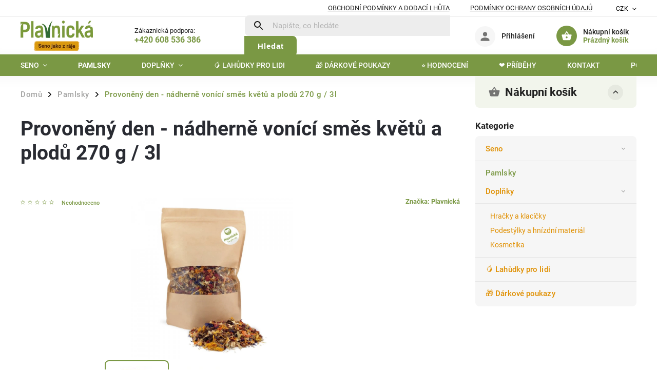

--- FILE ---
content_type: text/html; charset=utf-8
request_url: https://eshop.plavnicka.cz/pamlsky-pro-hlodavce/provoneny-den/
body_size: 36354
content:
<!doctype html><html lang="cs" dir="ltr" class="header-background-dark external-fonts-loaded"><head><meta charset="utf-8" /><meta name="viewport" content="width=device-width,initial-scale=1" /><title>Provoněný den - nádherně vonící směs květů a plodů 270 g | Plavnická</title><link rel="preconnect" href="https://cdn.myshoptet.com" /><link rel="dns-prefetch" href="https://cdn.myshoptet.com" /><link rel="preload" href="https://cdn.myshoptet.com/prj/dist/master/cms/libs/jquery/jquery-1.11.3.min.js" as="script" /><link href="https://cdn.myshoptet.com/prj/dist/master/cms/templates/frontend_templates/shared/css/font-face/roboto.css" rel="stylesheet"><script>
dataLayer = [];
dataLayer.push({'shoptet' : {
    "pageId": 734,
    "pageType": "productDetail",
    "currency": "CZK",
    "currencyInfo": {
        "decimalSeparator": ",",
        "exchangeRate": 1,
        "priceDecimalPlaces": 0,
        "symbol": "K\u010d",
        "symbolLeft": 0,
        "thousandSeparator": " "
    },
    "language": "cs",
    "projectId": 298599,
    "product": {
        "id": 360,
        "guid": "a55a19d8-6b31-11ed-91de-0cc47a6b4bcc",
        "hasVariants": false,
        "codes": [
            {
                "code": 360
            }
        ],
        "code": "360",
        "name": "Provon\u011bn\u00fd den - n\u00e1dhern\u011b von\u00edc\u00ed sm\u011bs kv\u011bt\u016f a plod\u016f 270 g \/ 3l",
        "appendix": "",
        "weight": 0.27000000000000002,
        "manufacturer": "Plavnick\u00e1",
        "manufacturerGuid": "1EF533303B656F6A9AE2DA0BA3DED3EE",
        "currentCategory": "Pamlsky pro hlodavce",
        "currentCategoryGuid": "d37ec234-7e33-11ea-a065-0cc47a6c92bc",
        "defaultCategory": "Pamlsky pro hlodavce",
        "defaultCategoryGuid": "d37ec234-7e33-11ea-a065-0cc47a6c92bc",
        "currency": "CZK",
        "priceWithVat": 429
    },
    "stocks": [
        {
            "id": "ext",
            "title": "Sklad",
            "isDeliveryPoint": 0,
            "visibleOnEshop": 1
        }
    ],
    "cartInfo": {
        "id": null,
        "freeShipping": false,
        "freeShippingFrom": 0,
        "leftToFreeGift": {
            "formattedPrice": "0 K\u010d",
            "priceLeft": 0
        },
        "freeGift": false,
        "leftToFreeShipping": {
            "priceLeft": 0,
            "dependOnRegion": 0,
            "formattedPrice": "0 K\u010d"
        },
        "discountCoupon": [],
        "getNoBillingShippingPrice": {
            "withoutVat": 0,
            "vat": 0,
            "withVat": 0
        },
        "cartItems": [],
        "taxMode": "ORDINARY"
    },
    "cart": [],
    "customer": {
        "priceRatio": 1,
        "priceListId": 1,
        "groupId": null,
        "registered": false,
        "mainAccount": false
    }
}});
</script>
<meta property="og:type" content="website"><meta property="og:site_name" content="eshop.plavnicka.cz"><meta property="og:url" content="https://eshop.plavnicka.cz/pamlsky-pro-hlodavce/provoneny-den/"><meta property="og:title" content="Provoněný den - nádherně vonící směs květů a plodů 270 g | Plavnická"><meta name="author" content="E-shop Plavnická - seno jako z ráje"><meta name="web_author" content="Shoptet.cz"><meta name="dcterms.rightsHolder" content="eshop.plavnicka.cz"><meta name="robots" content="index,follow"><meta property="og:image" content="https://cdn.myshoptet.com/usr/eshop.plavnicka.cz/user/shop/big/360-1_provoneny-den.jpg?637e1e3e"><meta property="og:description" content="Jak popsat tuhle směs lahodných, pečlivě vybraných a sladěných přísad? Neumíme to jinak, než takhle: kupte ji svému mazlíčkovi a až k vám dorazí, otevřete balení a přivoňte si. Pak hned pochopíte, že tohle musíte zažít sami. A teď si představte, jak to asi musí chutnat králíčkovi, morčeti nebo činčile, když to takhle…"><meta name="description" content="Jak popsat tuhle směs lahodných, pečlivě vybraných a sladěných přísad? Neumíme to jinak, než takhle: kupte ji svému mazlíčkovi a až k vám dorazí, otevřete balení a přivoňte si. Pak hned pochopíte, že tohle musíte zažít sami. A teď si představte, jak to asi musí chutnat králíčkovi, morčeti nebo činčile, když to takhle…"><meta name="google-site-verification" content="nCVQmR2UHzI3cPQ0i64NMDaerjEE59EyOXS0wO7t8iI"><meta property="product:price:amount" content="429"><meta property="product:price:currency" content="CZK"><style>:root {--color-primary: #7a9844;--color-primary-h: 81;--color-primary-s: 38%;--color-primary-l: 43%;--color-primary-hover: #DE992E;--color-primary-hover-h: 36;--color-primary-hover-s: 73%;--color-primary-hover-l: 53%;--color-secondary: #2f6737;--color-secondary-h: 129;--color-secondary-s: 37%;--color-secondary-l: 29%;--color-secondary-hover: #2f6737;--color-secondary-hover-h: 129;--color-secondary-hover-s: 37%;--color-secondary-hover-l: 29%;--color-tertiary: #422145;--color-tertiary-h: 295;--color-tertiary-s: 35%;--color-tertiary-l: 20%;--color-tertiary-hover: #2F6737;--color-tertiary-hover-h: 129;--color-tertiary-hover-s: 37%;--color-tertiary-hover-l: 29%;--color-header-background: #2f6737;--template-font: "Roboto";--template-headings-font: "Roboto";--header-background-url: url("[data-uri]");--cookies-notice-background: #F8FAFB;--cookies-notice-color: #252525;--cookies-notice-button-hover: #27263f;--cookies-notice-link-hover: #3b3a5f;--templates-update-management-preview-mode-content: "Náhled aktualizací šablony je aktivní pro váš prohlížeč."}</style>
    <script>var shoptet = shoptet || {};</script>
    <script src="https://cdn.myshoptet.com/prj/dist/master/shop/dist/main-3g-header.js.27c4444ba5dd6be3416d.js"></script>
<!-- User include --><!-- service 852(492) html code header -->
<style>
#fb-root {display: none;}
.footer-links-icons {display:none;}
.not-working {background-color: black;color:white;width:100%;height:100%;position:fixed;top:0;left:0;z-index:9999999;text-align:center;padding:50px;}
</style>

<script src="https://ajax.googleapis.com/ajax/libs/webfont/1.6.26/webfont.js"></script>

<link rel="stylesheet" href="https://cdnjs.cloudflare.com/ajax/libs/twitter-bootstrap/4.4.1/css/bootstrap-grid.min.css" />
<link rel="stylesheet" href="https://code.jquery.com/ui/1.12.0/themes/smoothness/jquery-ui.css" />
<link rel="stylesheet" href="https://cdn.myshoptet.com/usr/shoptet.tomashlad.eu/user/documents/extras/shoptet-font/font.css"/>
<link rel="stylesheet" href="https://cdn.jsdelivr.net/npm/slick-carousel@1.8.1/slick/slick.css" />

<link rel="stylesheet" href="https://cdn.myshoptet.com/usr/shoptet.tomashlad.eu/user/documents/extras/adamin/animate.css">
<link rel="stylesheet" href="https://cdn.myshoptet.com/usr/shoptet.tomashlad.eu/user/documents/extras/adamin/screen.min.css?v31"/>

<style>
.top-navigation-bar .site-name {margin-bottom: 0;}
.extended-banner-link:empty {display:none;}
</style>
<!-- <link rel="stylesheet" href="https://cdn.myshoptet.com/usr/shoptet.tomashlad.eu/user/documents/extras/cookies-bar/styles.css?v=6"/> -->

<style>
.category-perex p img {max-width: 100%;height:auto;}
footer #formLogin .password-helper {display: block;}
.load-products {padding:10px 20px;border-radius:10px;}
.top-navigation-bar .container {max-height:32px;}
@media only screen and (max-width: 767px) {
.in-klient .sidebar.sidebar-left {display:block;}
.in-klient .sidebar-inner {padding-left:0;}
}
.dklabNaposledyZakoupiliCelkem {margin-top:20px !important;}
.in-index .products-block.products .slick-track {display:flex;}
.type-page .scroll-wrapper {overflow: auto;}
article img {max-width:100%;}
.in-znacka .page img {max-width: 100%;height: auto;}
.wrong-template {
    text-align: center;
    padding: 30px;
    background: #000;
    color: #fff;
    font-size: 20px;
    position: fixed;
    width: 100%;
    height: 100%;
    z-index: 99999999;
    top: 0;
    left: 0;
    padding-top: 20vh;
}
.wrong-template span {
    display: block;
    font-size: 15px;
    margin-top: 25px;
    opacity: 0.7;
}
.wrong-template span a {color: #fff; text-decoration: underline;}

#productDiscussion #discussion-form.visible-permanent {
    display: block;
    position: relative;
    max-height: unset;
    transform: none;
}

@media only screen and (min-width: 767px) {
#header .site-name img {
    max-width: 220px;
}
}
#products .dkLabFavouriteProductDiv ,.products .dkLabFavouriteProductDiv {display: none;}
footer .rate-wrapper .votes-wrap .vote-wrap a, footer .rate-wrapper .votes-wrap .vote-wrap .vote-name {color: black;}
footer .rate-wrapper .votes-wrap .vote-wrap .stars .star {top:-2px;}
.plus-gallery-wrap {display:flex;flex-flow:row wrap;}
.plus-gallery-wrap div.plus-gallery-item {margin-right:20px;margin-bottom:20px;}
.advancedOrder__buttons {display: flex;align-items: center;justify-content: center;margin-top: 20px;margin-bottom: 20px;}
.advancedOrder__buttons .next-step-back {
    display: inline-block !important;
    line-height: 38px;
    padding: 0 15px;
    min-height: 38px;
    background: transparent;
    color: var(--color-primary) !important;
    font-size: 14px;
    border: 1px solid var(--color-primary);
    margin-right: 15px;
    font-family: var(--template-font);
    font-size: 14px;
    font-weight: 400;
    cursor: pointer;
    font-size: 1.1em;
    border-radius: 8px;
}
.advancedOrder__buttons .next-step-back:hover {background: #f2f2f2;}
@media (max-width: 768px) {
.advancedOrder__buttons .next-step-back {margin: 0 auto}
}
.hp-ratings .admin-response {display: none;}
.popup-widget.cart-widget .remove-item {min-width:0;height:auto;}
.p-detail .p-image-wrapper img {object-fit:contain;}
.products-block.products .product a img, .p-detail .p-image-wrapper img, .search-whisperer img, .products-inline.products .product .image img, .advanced-parameter-inner img {height:auto;}
#footer .copyright .podpis {display:block !important;}
img {height: auto;}
.p-detail .p-image-wrapper img {height:auto;}
.carousel-inner {min-height:0 !important;}
</style>
<!-- api 555(203) html code header -->
<link rel="stylesheet" href="https://cdn.myshoptet.com/usr/api2.dklab.cz/user/documents/_doplnky/posledniZakaznici/298599/2103/298599_2103.css" type="text/css" /><style>
        :root {
            --dklab-posledniZakaznici-wcolor-text: #000000;
            --dklab-posledniZakaznici-wcolor-background: #FFFFFF;  
            --dklab-posledniZakaznici-pcolor-text: #009901;
            --dklab-posledniZakaznici-pcolor-background: #F4F7F1;                          
        }
        </style>
<!-- service 450(104) html code header -->
<link href="https://cdn.myshoptet.com/usr/252557.myshoptet.com/user/documents/news-box-plus/Classic.css?v12" rel="stylesheet" />
<!-- service 425(79) html code header -->
<style>
.hodnoceni:before{content: "Jak o nás mluví zákazníci";}
.hodnoceni.svk:before{content: "Ako o nás hovoria zákazníci";}
.hodnoceni.hun:before{content: "Mit mondanak rólunk a felhasználók";}
.hodnoceni.pl:before{content: "Co mówią o nas klienci";}
.hodnoceni.eng:before{content: "Customer reviews";}
.hodnoceni.de:before{content: "Was unsere Kunden über uns denken";}
.hodnoceni.ro:before{content: "Ce spun clienții despre noi";}
.hodnoceni{margin: 20px auto;}
body:not(.paxio-merkur):not(.venus):not(.jupiter) .hodnoceni .vote-wrap {border: 0 !important;width: 24.5%;flex-basis: 25%;padding: 10px 20px !important;display: inline-block;margin: 0;vertical-align: top;}
.multiple-columns-body #content .hodnoceni .vote-wrap {width: 49%;flex-basis: 50%;}
.hodnoceni .votes-wrap {display: block; border: 1px solid #f7f7f7;margin: 0;width: 100%;max-width: none;padding: 10px 0; background: #fff;}
.hodnoceni .vote-wrap:nth-child(n+5){display: none !important;}
.hodnoceni:before{display: block;font-size: 18px;padding: 10px 20px;background: #fcfcfc;}
.sidebar .hodnoceni .vote-pic, .sidebar .hodnoceni .vote-initials{display: block;}
.sidebar .hodnoceni .vote-wrap, #column-l #column-l-in .hodnoceni .vote-wrap {width: 100% !important; display: block;}
.hodnoceni > a{display: block;text-align: right;padding-top: 6px;}
.hodnoceni > a:after{content: "››";display: inline-block;margin-left: 2px;}
.sidebar .hodnoceni:before, #column-l #column-l-in .hodnoceni:before {background: none !important; padding-left: 0 !important;}
.template-10 .hodnoceni{max-width: 952px !important;}
.page-detail .hodnoceni > a{font-size: 14px;}
.page-detail .hodnoceni{margin-bottom: 30px;}
@media screen and (min-width: 992px) and (max-width: 1199px) {
.hodnoceni .vote-rating{display: block;}
.hodnoceni .vote-time{display: block;margin-top: 3px;}
.hodnoceni .vote-delimeter{display: none;}
}
@media screen and (max-width: 991px) {
body:not(.paxio-merkur):not(.venus):not(.jupiter) .hodnoceni .vote-wrap {width: 49%;flex-basis: 50%;}
.multiple-columns-body #content .hodnoceni .vote-wrap {width: 99%;flex-basis: 100%;}
}
@media screen and (max-width: 767px) {
body:not(.paxio-merkur):not(.venus):not(.jupiter) .hodnoceni .vote-wrap {width: 99%;flex-basis: 100%;}
}
.home #main-product .hodnoceni{margin: 0 0 60px 0;}
.hodnoceni .votes-wrap.admin-response{display: none !important;}
.hodnoceni .vote-pic {width: 100px;}
.hodnoceni .vote-delimeter{display: none;}
.hodnoceni .vote-rating{display: block;}
.hodnoceni .vote-time {display: block;margin-top: 5px;}
@media screen and (min-width: 768px){
.template-12 .hodnoceni{max-width: 747px; margin-left: auto; margin-right: auto;}
}
@media screen and (min-width: 992px){
.template-12 .hodnoceni{max-width: 972px;}
}
@media screen and (min-width: 1200px){
.template-12 .hodnoceni{max-width: 1418px;}
}
.template-14 .hodnoceni .vote-initials{margin: 0 auto;}
.vote-pic img::before {display: none;}
.hodnoceni + .hodnoceni {display: none;}
</style>
<!-- project html code header -->
<link rel="apple-touch-icon" sizes="180x180" href="/user/documents/apple-touch-icon.png">
<link rel="icon" type="image/png" sizes="32x32" href="/user/documents/favicon-32x32.png">
<link rel="icon" type="image/png" sizes="16x16" href="/user/documents/favicon-16x16.png">
<link rel="manifest" href="/user/documents/site.webmanifest">
<link rel="mask-icon" href="/user/documents/safari-pinned-tab.svg" color="#5bbad5">
<link rel="shortcut icon" href="/user/documents/favicon.ico">
<meta name="msapplication-TileColor" content="#da532c">
<meta name="msapplication-config" content="/user/documents/browserconfig.xml">
<meta name="theme-color" content="#ffffff">
<meta name="facebook-domain-verification" content="w3ez57wv64yv09ub9krv0xuwuyplij" />

<script>
    defaultProductsCount = true;
</script>

<script>
    var hpBlogUrl = "blog";
</script>

<script>
    var hpCategoriesGrid = true;
</script>

<script>
    var hpRating = true;
</script>

<style>
.banners-row img {border-radius:10px !important;}
.banner-caption, .next-to-carousel-banners .banner-caption, .next-to-carousel-banners .banner-wrapper > a > .extended-banner-texts {border-radius:10px;}

#carousel .banner-caption .extended-banner-text, #carousel .banner-caption p {
    font-size: 1.1em;
    letter-spacing: 0;
    color: #fff;
    line-height: 1.5em;
    margin: 0 0 5px;
    font-weight: 500;
    max-width: 380px;
}

#carousel .banner-caption {
   
    background: rgba(0,0,0,.4);
}

</style>

<style>

footer h4 a, footer h5 a {
    color: #666;
    font-size: 17px;
    line-height: 1.7;}

.site-msg {
    background-color: #2b6732;
    color: #ffffff;
}

.navigation-in ul li a {
    padding-left: 20px;
    padding-right: 20px;
    padding-top: 10px;
    padding-bottom: 1.25rem;
    text-transform: uppercase;
    text-decoration: none;
    line-height: 1.7;
}

input[type="checkbox"]+label, input[type="radio"]+label {
    position: relative;
    display: inline-block;
    margin-right: 15px;
    padding-left: 35px;
    line-height: 20px;
    font-size: 16px;
}

.product-appendix, .category-appendix {
    color: #fff;
    text-transform: none;
    font-weight: 700;
    font-size: 15px;
    margin-top: 20px;
    background-color: #2b6733;
    padding: 10px;
    border-radius: 15px;
}



.site-msg.information .text {
    padding-right: 20px;
    font-size: 16px;
}

.sidebar a {
    color: #e09002;
}


.body-banners .banner-wrapper .banner-caption .extended-banner-text, .body-banners .banner-wrapper .banner-caption p, .body-banners .footer-banner .banner-caption .extended-banner-text, .body-banners .footer-banner .banner-caption p, .footer-banners .banner-wrapper .banner-caption .extended-banner-text, .footer-banners .banner-wrapper .banner-caption p, .footer-banners .footer-banner .banner-caption .extended-banner-text, .footer-banners .footer-banner .banner-caption p {
    font-size: 1.1em;
    letter-spacing: 0;
    color: #000;
    line-height: 1.5em;
    margin: 0 0 5px;
    font-weight: 500;
    max-width: 380px;
}

.ordering-process #checkoutContent input[type="radio"]:checked + label span::before {
    position: absolute;
    width: 100%;
    height: 100%;
    left: 0;
    top: 0;
    z-index: -1;
    background: #de992e;
    opacity: .1;
    content: "";
}

</style>

<link rel="stylesheet" href="/user/documents/allstyle.css?v=111">
<!-- /User include --><link rel="canonical" href="https://eshop.plavnicka.cz/pamlsky-pro-hlodavce/provoneny-den/" />    <script>
        var _hwq = _hwq || [];
        _hwq.push(['setKey', '8E27A26195BE38363C514E499362C7BD']);
        _hwq.push(['setTopPos', '200']);
        _hwq.push(['showWidget', '21']);
        (function() {
            var ho = document.createElement('script');
            ho.src = 'https://cz.im9.cz/direct/i/gjs.php?n=wdgt&sak=8E27A26195BE38363C514E499362C7BD';
            var s = document.getElementsByTagName('script')[0]; s.parentNode.insertBefore(ho, s);
        })();
    </script>
    <!-- Global site tag (gtag.js) - Google Analytics -->
    <script async src="https://www.googletagmanager.com/gtag/js?id=G-YPCWK6KJE8"></script>
    <script>
        
        window.dataLayer = window.dataLayer || [];
        function gtag(){dataLayer.push(arguments);}
        

        
        gtag('js', new Date());

                gtag('config', 'UA-130421616-1', { 'groups': "UA" });
        
                gtag('config', 'G-YPCWK6KJE8', {"groups":"GA4","send_page_view":false,"content_group":"productDetail","currency":"CZK","page_language":"cs"});
        
                gtag('config', 'AW-749241935', {"allow_enhanced_conversions":true});
        
        
        
        
        
                    gtag('event', 'page_view', {"send_to":"GA4","page_language":"cs","content_group":"productDetail","currency":"CZK"});
        
                gtag('set', 'currency', 'CZK');

        gtag('event', 'view_item', {
            "send_to": "UA",
            "items": [
                {
                    "id": "360",
                    "name": "Provon\u011bn\u00fd den - n\u00e1dhern\u011b von\u00edc\u00ed sm\u011bs kv\u011bt\u016f a plod\u016f 270 g \/ 3l",
                    "category": "Pamlsky pro hlodavce",
                                        "brand": "Plavnick\u00e1",
                                                            "price": 383
                }
            ]
        });
        
        
        
        
        
                    gtag('event', 'view_item', {"send_to":"GA4","page_language":"cs","content_group":"productDetail","value":383,"currency":"CZK","items":[{"item_id":"360","item_name":"Provon\u011bn\u00fd den - n\u00e1dhern\u011b von\u00edc\u00ed sm\u011bs kv\u011bt\u016f a plod\u016f 270 g \/ 3l","item_brand":"Plavnick\u00e1","item_category":"Pamlsky pro hlodavce","price":383,"quantity":1,"index":0}]});
        
        
        
        
        
        
        
        document.addEventListener('DOMContentLoaded', function() {
            if (typeof shoptet.tracking !== 'undefined') {
                for (var id in shoptet.tracking.bannersList) {
                    gtag('event', 'view_promotion', {
                        "send_to": "UA",
                        "promotions": [
                            {
                                "id": shoptet.tracking.bannersList[id].id,
                                "name": shoptet.tracking.bannersList[id].name,
                                "position": shoptet.tracking.bannersList[id].position
                            }
                        ]
                    });
                }
            }

            shoptet.consent.onAccept(function(agreements) {
                if (agreements.length !== 0) {
                    console.debug('gtag consent accept');
                    var gtagConsentPayload =  {
                        'ad_storage': agreements.includes(shoptet.config.cookiesConsentOptPersonalisation)
                            ? 'granted' : 'denied',
                        'analytics_storage': agreements.includes(shoptet.config.cookiesConsentOptAnalytics)
                            ? 'granted' : 'denied',
                                                                                                'ad_user_data': agreements.includes(shoptet.config.cookiesConsentOptPersonalisation)
                            ? 'granted' : 'denied',
                        'ad_personalization': agreements.includes(shoptet.config.cookiesConsentOptPersonalisation)
                            ? 'granted' : 'denied',
                        };
                    console.debug('update consent data', gtagConsentPayload);
                    gtag('consent', 'update', gtagConsentPayload);
                    dataLayer.push(
                        { 'event': 'update_consent' }
                    );
                }
            });
        });
    </script>
<script>
    (function(t, r, a, c, k, i, n, g) { t['ROIDataObject'] = k;
    t[k]=t[k]||function(){ (t[k].q=t[k].q||[]).push(arguments) },t[k].c=i;n=r.createElement(a),
    g=r.getElementsByTagName(a)[0];n.async=1;n.src=c;g.parentNode.insertBefore(n,g)
    })(window, document, 'script', '//www.heureka.cz/ocm/sdk.js?source=shoptet&version=2&page=product_detail', 'heureka', 'cz');

    heureka('set_user_consent', 1);
</script>
</head><body class="desktop id-734 in-pamlsky-pro-hlodavce template-11 type-product type-detail multiple-columns-body columns-3 blank-mode blank-mode-css ums_forms_redesign--off ums_a11y_category_page--on ums_discussion_rating_forms--off ums_flags_display_unification--on ums_a11y_login--on mobile-header-version-0">
        <div id="fb-root"></div>
        <script>
            window.fbAsyncInit = function() {
                FB.init({
                    autoLogAppEvents : true,
                    xfbml            : true,
                    version          : 'v24.0'
                });
            };
        </script>
        <script async defer crossorigin="anonymous" src="https://connect.facebook.net/cs_CZ/sdk.js#xfbml=1&version=v24.0"></script><a href="#content" class="skip-link sr-only">Přejít na obsah</a><div class="overall-wrapper"><div class="user-action"><div class="container">
    <div class="user-action-in">
                    <div id="login" class="user-action-login popup-widget login-widget" role="dialog" aria-labelledby="loginHeading">
        <div class="popup-widget-inner">
                            <h2 id="loginHeading">Přihlášení k vašemu účtu</h2><div id="customerLogin"><form action="/action/Customer/Login/" method="post" id="formLoginIncluded" class="csrf-enabled formLogin" data-testid="formLogin"><input type="hidden" name="referer" value="" /><div class="form-group"><div class="input-wrapper email js-validated-element-wrapper no-label"><input type="email" name="email" class="form-control" autofocus placeholder="E-mailová adresa (např. jan@novak.cz)" data-testid="inputEmail" autocomplete="email" required /></div></div><div class="form-group"><div class="input-wrapper password js-validated-element-wrapper no-label"><input type="password" name="password" class="form-control" placeholder="Heslo" data-testid="inputPassword" autocomplete="current-password" required /><span class="no-display">Nemůžete vyplnit toto pole</span><input type="text" name="surname" value="" class="no-display" /></div></div><div class="form-group"><div class="login-wrapper"><button type="submit" class="btn btn-secondary btn-text btn-login" data-testid="buttonSubmit">Přihlásit se</button><div class="password-helper"><a href="/registrace/" data-testid="signup" rel="nofollow">Nová registrace</a><a href="/klient/zapomenute-heslo/" rel="nofollow">Zapomenuté heslo</a></div></div></div></form>
</div>                    </div>
    </div>

                            <div id="cart-widget" class="user-action-cart popup-widget cart-widget loader-wrapper" data-testid="popupCartWidget" role="dialog" aria-hidden="true">
    <div class="popup-widget-inner cart-widget-inner place-cart-here">
        <div class="loader-overlay">
            <div class="loader"></div>
        </div>
    </div>

    <div class="cart-widget-button">
        <a href="/kosik/" class="btn btn-conversion" id="continue-order-button" rel="nofollow" data-testid="buttonNextStep">Pokračovat do košíku</a>
    </div>
</div>
            </div>
</div>
</div><div class="top-navigation-bar" data-testid="topNavigationBar">

    <div class="container">

        <div class="top-navigation-contacts">
            <strong>Zákaznická podpora:</strong><a href="tel:+420608536386" class="project-phone" aria-label="Zavolat na +420608536386" data-testid="contactboxPhone"><span>+420 608 536 386</span></a><a href="mailto:podpora@plavnicka.cz" class="project-email" data-testid="contactboxEmail"><span>podpora@plavnicka.cz</span></a>        </div>

                            <div class="top-navigation-menu">
                <div class="top-navigation-menu-trigger"></div>
                <ul class="top-navigation-bar-menu">
                                            <li class="top-navigation-menu-item-39">
                            <a href="/obchodni-podminky/">Obchodní podmínky a dodací lhůta</a>
                        </li>
                                            <li class="top-navigation-menu-item-691">
                            <a href="/podminky-ochrany-osobnich-udaju/">Podmínky ochrany osobních údajů </a>
                        </li>
                                    </ul>
                <ul class="top-navigation-bar-menu-helper"></ul>
            </div>
        
        <div class="top-navigation-tools">
            <div class="responsive-tools">
                <a href="#" class="toggle-window" data-target="search" aria-label="Hledat" data-testid="linkSearchIcon"></a>
                                                            <a href="#" class="toggle-window" data-target="login"></a>
                                                    <a href="#" class="toggle-window" data-target="navigation" aria-label="Menu" data-testid="hamburgerMenu"></a>
            </div>
                <div class="dropdown">
        <span>Ceny v:</span>
        <button id="topNavigationDropdown" type="button" data-toggle="dropdown" aria-haspopup="true" aria-expanded="false">
            CZK
            <span class="caret"></span>
        </button>
        <ul class="dropdown-menu" aria-labelledby="topNavigationDropdown"><li><a href="/action/Currency/changeCurrency/?currencyCode=CZK" rel="nofollow">CZK</a></li><li><a href="/action/Currency/changeCurrency/?currencyCode=EUR" rel="nofollow">EUR</a></li></ul>
    </div>
            <button class="top-nav-button top-nav-button-login toggle-window" type="button" data-target="login" aria-haspopup="dialog" aria-controls="login" aria-expanded="false" data-testid="signin"><span>Přihlášení</span></button>        </div>

    </div>

</div>
<header id="header"><div class="container navigation-wrapper">
    <div class="header-top">
        <div class="site-name-wrapper">
            <div class="site-name"><a href="/" data-testid="linkWebsiteLogo"><img src="https://cdn.myshoptet.com/usr/eshop.plavnicka.cz/user/logos/logo-plavnicka-nove-male.png" alt="E-shop Plavnická - seno jako z ráje" fetchpriority="low" /></a></div>        </div>
        <div class="search" itemscope itemtype="https://schema.org/WebSite">
            <meta itemprop="headline" content="Pamlsky pro hlodavce"/><meta itemprop="url" content="https://eshop.plavnicka.cz"/><meta itemprop="text" content="Jak popsat tuhle směs lahodných, pečlivě vybraných a sladěných přísad? Neumíme to jinak, než takhle: kupte ji svému mazlíčkovi a až k vám dorazí, otevřete balení a přivoňte si. Pak hned pochopíte, že tohle musíte zažít sami. A teď si představte, jak to asi musí chutnat králíčkovi, morčeti nebo činčile, když to..."/>            <form action="/action/ProductSearch/prepareString/" method="post"
    id="formSearchForm" class="search-form compact-form js-search-main"
    itemprop="potentialAction" itemscope itemtype="https://schema.org/SearchAction" data-testid="searchForm">
    <fieldset>
        <meta itemprop="target"
            content="https://eshop.plavnicka.cz/vyhledavani/?string={string}"/>
        <input type="hidden" name="language" value="cs"/>
        
            
<input
    type="search"
    name="string"
        class="query-input form-control search-input js-search-input"
    placeholder="Napište, co hledáte"
    autocomplete="off"
    required
    itemprop="query-input"
    aria-label="Vyhledávání"
    data-testid="searchInput"
>
            <button type="submit" class="btn btn-default" data-testid="searchBtn">Hledat</button>
        
    </fieldset>
</form>
        </div>
        <div class="navigation-buttons">
                
    <a href="/kosik/" class="btn btn-icon toggle-window cart-count" data-target="cart" data-hover="true" data-redirect="true" data-testid="headerCart" rel="nofollow" aria-haspopup="dialog" aria-expanded="false" aria-controls="cart-widget">
        
                <span class="sr-only">Nákupní košík</span>
        
            <span class="cart-price visible-lg-inline-block" data-testid="headerCartPrice">
                                    Prázdný košík                            </span>
        
    
            </a>
        </div>
    </div>
    <nav id="navigation" aria-label="Hlavní menu" data-collapsible="true"><div class="navigation-in menu"><ul class="menu-level-1" role="menubar" data-testid="headerMenuItems"><li class="menu-item-710 ext" role="none"><a href="/kvalitni-seno/" data-testid="headerMenuItem" role="menuitem" aria-haspopup="true" aria-expanded="false"><b>Seno</b><span class="submenu-arrow"></span></a><ul class="menu-level-2" aria-label="Seno" tabindex="-1" role="menu"><li class="menu-item-704" role="none"><a href="/krabice/" class="menu-image" data-testid="headerMenuItem" tabindex="-1" aria-hidden="true"><img src="data:image/svg+xml,%3Csvg%20width%3D%22140%22%20height%3D%22100%22%20xmlns%3D%22http%3A%2F%2Fwww.w3.org%2F2000%2Fsvg%22%3E%3C%2Fsvg%3E" alt="" aria-hidden="true" width="140" height="100"  data-src="https://cdn.myshoptet.com/usr/eshop.plavnicka.cz/user/categories/thumb/kategorie-krabice-sena.jpg" fetchpriority="low" /></a><div><a href="/krabice/" data-testid="headerMenuItem" role="menuitem"><span>Krabice pro králíčky a hlodavce</span></a>
                        </div></li><li class="menu-item-701" role="none"><a href="/granule/" class="menu-image" data-testid="headerMenuItem" tabindex="-1" aria-hidden="true"><img src="data:image/svg+xml,%3Csvg%20width%3D%22140%22%20height%3D%22100%22%20xmlns%3D%22http%3A%2F%2Fwww.w3.org%2F2000%2Fsvg%22%3E%3C%2Fsvg%3E" alt="" aria-hidden="true" width="140" height="100"  data-src="https://cdn.myshoptet.com/usr/eshop.plavnicka.cz/user/categories/thumb/kategorie-granulovane-seno-pytel.jpg" fetchpriority="low" /></a><div><a href="/granule/" data-testid="headerMenuItem" role="menuitem"><span>Granulované seno ve velkém i malém balení</span></a>
                        </div></li><li class="menu-item-695" role="none"><a href="/baliky/" class="menu-image" data-testid="headerMenuItem" tabindex="-1" aria-hidden="true"><img src="data:image/svg+xml,%3Csvg%20width%3D%22140%22%20height%3D%22100%22%20xmlns%3D%22http%3A%2F%2Fwww.w3.org%2F2000%2Fsvg%22%3E%3C%2Fsvg%3E" alt="" aria-hidden="true" width="140" height="100"  data-src="https://cdn.myshoptet.com/usr/eshop.plavnicka.cz/user/categories/thumb/hranaty-balik-sena-10-kg.jpg" fetchpriority="low" /></a><div><a href="/baliky/" data-testid="headerMenuItem" role="menuitem"><span>Balíky pro koně a velká zvířata</span></a>
                        </div></li></ul></li>
<li class="menu-item-734" role="none"><a href="/pamlsky-pro-hlodavce/" class="active" data-testid="headerMenuItem" role="menuitem" aria-expanded="false"><b>Pamlsky</b></a></li>
<li class="menu-item-746 ext" role="none"><a href="/doplnky/" data-testid="headerMenuItem" role="menuitem" aria-haspopup="true" aria-expanded="false"><b>Doplňky</b><span class="submenu-arrow"></span></a><ul class="menu-level-2" aria-label="Doplňky" tabindex="-1" role="menu"><li class="menu-item-760" role="none"><a href="/hracky/" class="menu-image" data-testid="headerMenuItem" tabindex="-1" aria-hidden="true"><img src="data:image/svg+xml,%3Csvg%20width%3D%22140%22%20height%3D%22100%22%20xmlns%3D%22http%3A%2F%2Fwww.w3.org%2F2000%2Fsvg%22%3E%3C%2Fsvg%3E" alt="" aria-hidden="true" width="140" height="100"  data-src="https://cdn.myshoptet.com/usr/eshop.plavnicka.cz/user/categories/thumb/bio_miro_lapa___sn___hra__ka_pro_kr__l____ky__mor__ata_a___in__ily_(2).jpg" fetchpriority="low" /></a><div><a href="/hracky/" data-testid="headerMenuItem" role="menuitem"><span>Hračky a klacíčky</span></a>
                        </div></li><li class="menu-item-763" role="none"><a href="/podestylky-a-hnizdni-material/" class="menu-image" data-testid="headerMenuItem" tabindex="-1" aria-hidden="true"><img src="data:image/svg+xml,%3Csvg%20width%3D%22140%22%20height%3D%22100%22%20xmlns%3D%22http%3A%2F%2Fwww.w3.org%2F2000%2Fsvg%22%3E%3C%2Fsvg%3E" alt="" aria-hidden="true" width="140" height="100"  data-src="https://cdn.myshoptet.com/usr/eshop.plavnicka.cz/user/categories/thumb/d__evit___podest__lka.jpg" fetchpriority="low" /></a><div><a href="/podestylky-a-hnizdni-material/" data-testid="headerMenuItem" role="menuitem"><span>Podestýlky a hnízdní materiál</span></a>
                        </div></li><li class="menu-item-766" role="none"><a href="/kosmetika/" class="menu-image" data-testid="headerMenuItem" tabindex="-1" aria-hidden="true"><img src="data:image/svg+xml,%3Csvg%20width%3D%22140%22%20height%3D%22100%22%20xmlns%3D%22http%3A%2F%2Fwww.w3.org%2F2000%2Fsvg%22%3E%3C%2Fsvg%3E" alt="" aria-hidden="true" width="140" height="100"  data-src="https://cdn.myshoptet.com/usr/eshop.plavnicka.cz/user/categories/thumb/bio_miro_kli______ek_3.jpg" fetchpriority="low" /></a><div><a href="/kosmetika/" data-testid="headerMenuItem" role="menuitem"><span>Kosmetika</span></a>
                        </div></li></ul></li>
<li class="menu-item-770" role="none"><a href="/pro-lidi/" data-testid="headerMenuItem" role="menuitem" aria-expanded="false"><b>🥭 Lahůdky pro lidi</b></a></li>
<li class="menu-item-773" role="none"><a href="/darkove-poukazy/" data-testid="headerMenuItem" role="menuitem" aria-expanded="false"><b>🎁 Dárkové poukazy</b></a></li>
<li class="menu-item-external-50" role="none"><a href="https://eshop.plavnicka.cz/hodnoceni-obchodu/" data-testid="headerMenuItem" role="menuitem" aria-expanded="false"><b>⭐ Hodnocení</b></a></li>
<li class="menu-item-752" role="none"><a href="/pribehy/" data-testid="headerMenuItem" role="menuitem" aria-expanded="false"><b>❤️ Příběhy</b></a></li>
<li class="menu-item-767" role="none"><a href="/kontakt/" data-testid="headerMenuItem" role="menuitem" aria-expanded="false"><b>Kontakt</b></a></li>
<li class="menu-item-728" role="none"><a href="/pomoc-s-nakupem/" data-testid="headerMenuItem" role="menuitem" aria-expanded="false"><b>Pomoc s nákupem</b></a></li>
<li class="menu-item-776" role="none"><a href="/o-nas/" data-testid="headerMenuItem" role="menuitem" aria-expanded="false"><b>O nás</b></a></li>
<li class="menu-item-external-44" role="none"><a href="https://eshop.plavnicka.cz/blog/" data-testid="headerMenuItem" role="menuitem" aria-expanded="false"><b>Blog</b></a></li>
</ul></div><span class="navigation-close"></span></nav><div class="menu-helper" data-testid="hamburgerMenu"><span>Více</span></div>
</div></header><!-- / header -->


                    <div class="container breadcrumbs-wrapper">
            <div class="breadcrumbs navigation-home-icon-wrapper" itemscope itemtype="https://schema.org/BreadcrumbList">
                                                                            <span id="navigation-first" data-basetitle="E-shop Plavnická - seno jako z ráje" itemprop="itemListElement" itemscope itemtype="https://schema.org/ListItem">
                <a href="/" itemprop="item" class="navigation-home-icon"><span class="sr-only" itemprop="name">Domů</span></a>
                <span class="navigation-bullet">/</span>
                <meta itemprop="position" content="1" />
            </span>
                                <span id="navigation-1" itemprop="itemListElement" itemscope itemtype="https://schema.org/ListItem">
                <a href="/pamlsky-pro-hlodavce/" itemprop="item" data-testid="breadcrumbsSecondLevel"><span itemprop="name">Pamlsky</span></a>
                <span class="navigation-bullet">/</span>
                <meta itemprop="position" content="2" />
            </span>
                                            <span id="navigation-2" itemprop="itemListElement" itemscope itemtype="https://schema.org/ListItem" data-testid="breadcrumbsLastLevel">
                <meta itemprop="item" content="https://eshop.plavnicka.cz/pamlsky-pro-hlodavce/provoneny-den/" />
                <meta itemprop="position" content="3" />
                <span itemprop="name" data-title="Provoněný den - nádherně vonící směs květů a plodů 270 g / 3l">Provoněný den - nádherně vonící směs květů a plodů 270 g / 3l <span class="appendix"></span></span>
            </span>
            </div>
        </div>
    
<div id="content-wrapper" class="container content-wrapper">
    
    <div class="content-wrapper-in">
                                                <aside class="sidebar sidebar-left"  data-testid="sidebarMenu">
                                                                                                <div class="sidebar-inner">
                                                                                                        <div class="box box-bg-variant box-categories">    <div class="skip-link__wrapper">
        <span id="categories-start" class="skip-link__target js-skip-link__target sr-only" tabindex="-1">&nbsp;</span>
        <a href="#categories-end" class="skip-link skip-link--start sr-only js-skip-link--start">Přeskočit kategorie</a>
    </div>

<h4>Kategorie</h4>


<div id="categories"><div class="categories cat-01 expandable external" id="cat-710"><div class="topic"><a href="/kvalitni-seno/">Seno<span class="cat-trigger">&nbsp;</span></a></div>

    </div><div class="categories cat-02 active expanded" id="cat-734"><div class="topic active"><a href="/pamlsky-pro-hlodavce/">Pamlsky<span class="cat-trigger">&nbsp;</span></a></div></div><div class="categories cat-01 expandable expanded" id="cat-746"><div class="topic"><a href="/doplnky/">Doplňky<span class="cat-trigger">&nbsp;</span></a></div>

                    <ul class=" expanded">
                                        <li >
                <a href="/hracky/">
                    Hračky a klacíčky
                                    </a>
                                                                </li>
                                <li >
                <a href="/podestylky-a-hnizdni-material/">
                    Podestýlky a hnízdní materiál
                                    </a>
                                                                </li>
                                <li >
                <a href="/kosmetika/">
                    Kosmetika
                                    </a>
                                                                </li>
                </ul>
    </div><div class="categories cat-02 expanded" id="cat-770"><div class="topic"><a href="/pro-lidi/">🥭 Lahůdky pro lidi<span class="cat-trigger">&nbsp;</span></a></div></div><div class="categories cat-01 expanded" id="cat-773"><div class="topic"><a href="/darkove-poukazy/">🎁 Dárkové poukazy<span class="cat-trigger">&nbsp;</span></a></div></div></div>

    <div class="skip-link__wrapper">
        <a href="#categories-start" class="skip-link skip-link--end sr-only js-skip-link--end" tabindex="-1" hidden>Přeskočit kategorie</a>
        <span id="categories-end" class="skip-link__target js-skip-link__target sr-only" tabindex="-1">&nbsp;</span>
    </div>
</div>
                                                                    </div>
                                                            </aside>
                            <main id="content" class="content narrow">
                            
<div class="p-detail" itemscope itemtype="https://schema.org/Product">

    
    <meta itemprop="name" content="Provoněný den - nádherně vonící směs květů a plodů 270 g / 3l" />
    <meta itemprop="category" content="Úvodní stránka &gt; Pamlsky &gt; Provoněný den - nádherně vonící směs květů a plodů 270 g / 3l" />
    <meta itemprop="url" content="https://eshop.plavnicka.cz/pamlsky-pro-hlodavce/provoneny-den/" />
    <meta itemprop="image" content="https://cdn.myshoptet.com/usr/eshop.plavnicka.cz/user/shop/big/360-1_provoneny-den.jpg?637e1e3e" />
            <meta itemprop="description" content="Jak popsat tuhle směs lahodných, pečlivě vybraných a sladěných přísad? Neumíme to jinak, než takhle: kupte ji svému mazlíčkovi a až k vám dorazí, otevřete balení a přivoňte si. Pak hned pochopíte, že tohle musíte zažít sami. A teď si představte, jak to asi musí chutnat králíčkovi, morčeti nebo činčile, když to takhle nádherně voní... Tohle prostě milujeme." />
                <span class="js-hidden" itemprop="manufacturer" itemscope itemtype="https://schema.org/Organization">
            <meta itemprop="name" content="Plavnická" />
        </span>
        <span class="js-hidden" itemprop="brand" itemscope itemtype="https://schema.org/Brand">
            <meta itemprop="name" content="Plavnická" />
        </span>
                                        
        <div class="p-detail-inner">

        <div class="p-detail-inner-header">
            <h1>
                  Provoněný den - nádherně vonící směs květů a plodů 270 g / 3l            </h1>

                    </div>

        <form action="/action/Cart/addCartItem/" method="post" id="product-detail-form" class="pr-action csrf-enabled" data-testid="formProduct">

            <meta itemprop="productID" content="360" /><meta itemprop="identifier" content="a55a19d8-6b31-11ed-91de-0cc47a6b4bcc" /><meta itemprop="sku" content="360" /><span itemprop="offers" itemscope itemtype="https://schema.org/Offer"><link itemprop="availability" href="https://schema.org/InStock" /><meta itemprop="url" content="https://eshop.plavnicka.cz/pamlsky-pro-hlodavce/provoneny-den/" /><meta itemprop="price" content="429.00" /><meta itemprop="priceCurrency" content="CZK" /><link itemprop="itemCondition" href="https://schema.org/NewCondition" /></span><input type="hidden" name="productId" value="360" /><input type="hidden" name="priceId" value="2208" /><input type="hidden" name="language" value="cs" />

            <div class="row product-top">

                <div class="col-xs-12">

                    <div class="p-detail-info">
                        
                                    <div class="stars-wrapper">
            
<span class="stars star-list">
                                                <a class="star star-off show-tooltip show-ratings" title="    Hodnocení:
            Neohodnoceno    "
                   href="#ratingTab" data-toggle="tab" data-external="1" data-force-scroll="1"></a>
                    
                                                <a class="star star-off show-tooltip show-ratings" title="    Hodnocení:
            Neohodnoceno    "
                   href="#ratingTab" data-toggle="tab" data-external="1" data-force-scroll="1"></a>
                    
                                                <a class="star star-off show-tooltip show-ratings" title="    Hodnocení:
            Neohodnoceno    "
                   href="#ratingTab" data-toggle="tab" data-external="1" data-force-scroll="1"></a>
                    
                                                <a class="star star-off show-tooltip show-ratings" title="    Hodnocení:
            Neohodnoceno    "
                   href="#ratingTab" data-toggle="tab" data-external="1" data-force-scroll="1"></a>
                    
                                                <a class="star star-off show-tooltip show-ratings" title="    Hodnocení:
            Neohodnoceno    "
                   href="#ratingTab" data-toggle="tab" data-external="1" data-force-scroll="1"></a>
                    
    </span>
            <a class="stars-label" href="#ratingTab" data-toggle="tab" data-external="1" data-force-scroll="1">
                                Neohodnoceno                    </a>
        </div>
    
                                                    <div><a href="/znacka/plavnicka--s-r-o/" data-testid="productCardBrandName">Značka: <span>Plavnická</span></a></div>
                        
                    </div>

                </div>

                <div class="col-xs-12 col-lg-6 p-image-wrapper">

                    
                    <div class="p-image" style="" data-testid="mainImage">

                        

    


                        

<a href="https://cdn.myshoptet.com/usr/eshop.plavnicka.cz/user/shop/big/360-1_provoneny-den.jpg?637e1e3e" class="p-main-image"><img src="https://cdn.myshoptet.com/usr/eshop.plavnicka.cz/user/shop/big/360-1_provoneny-den.jpg?637e1e3e" alt="Provoněný den" width="1024" height="768"  fetchpriority="high" />
</a>                    </div>

                    
    <div class="p-thumbnails-wrapper">

        <div class="p-thumbnails">

            <div class="p-thumbnails-inner">

                <div>
                                                                                        <a href="https://cdn.myshoptet.com/usr/eshop.plavnicka.cz/user/shop/big/360-1_provoneny-den.jpg?637e1e3e" class="p-thumbnail highlighted">
                            <img src="data:image/svg+xml,%3Csvg%20width%3D%22100%22%20height%3D%22100%22%20xmlns%3D%22http%3A%2F%2Fwww.w3.org%2F2000%2Fsvg%22%3E%3C%2Fsvg%3E" alt="Provoněný den" width="100" height="100"  data-src="https://cdn.myshoptet.com/usr/eshop.plavnicka.cz/user/shop/related/360-1_provoneny-den.jpg?637e1e3e" fetchpriority="low" />
                        </a>
                        <a href="https://cdn.myshoptet.com/usr/eshop.plavnicka.cz/user/shop/big/360-1_provoneny-den.jpg?637e1e3e" class="cbox-gal" data-gallery="lightbox[gallery]" data-alt="Provoněný den"></a>
                                                                    <a href="https://cdn.myshoptet.com/usr/eshop.plavnicka.cz/user/shop/big/360_provoneny-den-detail.jpg?637e1e3d" class="p-thumbnail">
                            <img src="data:image/svg+xml,%3Csvg%20width%3D%22100%22%20height%3D%22100%22%20xmlns%3D%22http%3A%2F%2Fwww.w3.org%2F2000%2Fsvg%22%3E%3C%2Fsvg%3E" alt="Provoněný den detail" width="100" height="100"  data-src="https://cdn.myshoptet.com/usr/eshop.plavnicka.cz/user/shop/related/360_provoneny-den-detail.jpg?637e1e3d" fetchpriority="low" />
                        </a>
                        <a href="https://cdn.myshoptet.com/usr/eshop.plavnicka.cz/user/shop/big/360_provoneny-den-detail.jpg?637e1e3d" class="cbox-gal" data-gallery="lightbox[gallery]" data-alt="Provoněný den detail"></a>
                                    </div>

            </div>

            <a href="#" class="thumbnail-prev"></a>
            <a href="#" class="thumbnail-next"></a>

        </div>

    </div>


                </div>

                <div class="col-xs-12 col-lg-6 p-info-wrapper">

                    
                    
                        <div class="p-final-price-wrapper">

                                                                                    <strong class="price-final" data-testid="productCardPrice">
            <span class="price-final-holder">
                429 Kč
    

        </span>
    </strong>
                                                            <span class="price-measure">
                    
                        </span>
                            

                        </div>

                    
                    
                                                                                    <div class="availability-value" title="Dostupnost">
                                    

    
    <span class="availability-label" style="color: #009901" data-testid="labelAvailability">
                    Skladem            </span>
    
                                </div>
                                                    
                        <table class="detail-parameters">
                            <tbody>
                            
                            
                            
                                                            <tr>
                                    <th colspan="2">
                                        <a href="/pamlsky-pro-hlodavce/provoneny-den:moznosti-dopravy/" class="shipping-options">Možnosti doručení</a>
                                    </th>
                                </tr>
                                                                                    </tbody>
                        </table>

                                                                            
                            <div class="add-to-cart" data-testid="divAddToCart">
                
<span class="quantity">
    <span
        class="increase-tooltip js-increase-tooltip"
        data-trigger="manual"
        data-container="body"
        data-original-title="Není možné zakoupit více než 9999 ks."
        aria-hidden="true"
        role="tooltip"
        data-testid="tooltip">
    </span>

    <span
        class="decrease-tooltip js-decrease-tooltip"
        data-trigger="manual"
        data-container="body"
        data-original-title="Minimální množství, které lze zakoupit, je 1 ks."
        aria-hidden="true"
        role="tooltip"
        data-testid="tooltip">
    </span>
    <label>
        <input
            type="number"
            name="amount"
            value="1"
            class="amount"
            autocomplete="off"
            data-decimals="0"
                        step="1"
            min="1"
            max="9999"
            aria-label="Množství"
            data-testid="cartAmount"/>
    </label>

    <button
        class="increase"
        type="button"
        aria-label="Zvýšit množství o 1"
        data-testid="increase">
            <span class="increase__sign">&plus;</span>
    </button>

    <button
        class="decrease"
        type="button"
        aria-label="Snížit množství o 1"
        data-testid="decrease">
            <span class="decrease__sign">&minus;</span>
    </button>
</span>
                    
    <button type="submit" class="btn btn-lg btn-conversion add-to-cart-button" data-testid="buttonAddToCart" aria-label="Přidat do košíku Provoněný den - nádherně vonící směs květů a plodů 270 g / 3l">Přidat do košíku</button>

            </div>
                    
                    
                    

                                            <div class="p-short-description" data-testid="productCardShortDescr">
                            <p><span style="font-size: 12pt;"><strong>Jak popsat tuhle směs lahodných, pečlivě vybraných a sladěných přísad? Neumíme to jinak, než takhle: kupte ji svému mazlíčkovi a až k vám dorazí, otevřete balení a přivoňte si. Pak hned pochopíte, že tohle musíte zažít sami. A teď si představte, jak to asi musí chutnat králíčkovi, morčeti nebo činčile, když to takhle nádherně voní... Tohle prostě milujeme.</strong></span></p>
                        </div>
                    
                                            <p data-testid="productCardDescr">
                            <a href="#description" class="chevron-after chevron-down-after" data-toggle="tab" data-external="1" data-force-scroll="true">Detailní informace</a>
                        </p>
                    
                    <div class="social-buttons-wrapper">
                        <div class="link-icons watchdog-active" data-testid="productDetailActionIcons">
    <a href="#" class="link-icon print" title="Tisknout produkt"><span>Tisk</span></a>
    <a href="/pamlsky-pro-hlodavce/provoneny-den:dotaz/" class="link-icon chat" title="Mluvit s prodejcem" rel="nofollow"><span>Zeptat se</span></a>
            <a href="/pamlsky-pro-hlodavce/provoneny-den:hlidat-cenu/" class="link-icon watchdog" title="Hlídat cenu" rel="nofollow"><span>Hlídat</span></a>
                <a href="#" class="link-icon share js-share-buttons-trigger" title="Sdílet produkt"><span>Sdílet</span></a>
    </div>
                            <div class="social-buttons no-display">
                    <div class="twitter">
                <script>
        window.twttr = (function(d, s, id) {
            var js, fjs = d.getElementsByTagName(s)[0],
                t = window.twttr || {};
            if (d.getElementById(id)) return t;
            js = d.createElement(s);
            js.id = id;
            js.src = "https://platform.twitter.com/widgets.js";
            fjs.parentNode.insertBefore(js, fjs);
            t._e = [];
            t.ready = function(f) {
                t._e.push(f);
            };
            return t;
        }(document, "script", "twitter-wjs"));
        </script>

<a
    href="https://twitter.com/share"
    class="twitter-share-button"
        data-lang="cs"
    data-url="https://eshop.plavnicka.cz/pamlsky-pro-hlodavce/provoneny-den/"
>Tweet</a>

            </div>
                    <div class="facebook">
                <div
            data-layout="button"
        class="fb-share-button"
    >
</div>

            </div>
                                <div class="close-wrapper">
        <a href="#" class="close-after js-share-buttons-trigger" title="Sdílet produkt">Zavřít</a>
    </div>

            </div>
                    </div>

                    
                </div>

            </div>

        </form>
    </div>

    
        
                            <h2 class="products-related-header">Související produkty</h2>
        <div class="products products-block products-related products-additional p-switchable">
            
        
                    <div class="product col-sm-6 col-md-12 col-lg-6 active related-sm-screen-show">
    <div class="p" data-micro="product" data-micro-product-id="152" data-micro-identifier="f2d123da-83b4-11ea-9e7d-ecf4bbd79d2f" data-testid="productItem">
                    <a href="/krabice/2-kg-otava/" class="image">
                <img src="data:image/svg+xml,%3Csvg%20width%3D%22423%22%20height%3D%22318%22%20xmlns%3D%22http%3A%2F%2Fwww.w3.org%2F2000%2Fsvg%22%3E%3C%2Fsvg%3E" alt="bios seno krabice plavnicka 2 kg otava" data-micro-image="https://cdn.myshoptet.com/usr/eshop.plavnicka.cz/user/shop/big/152-1_bios-seno-krabice-plavnicka-2-kg-otava.jpg?637cd702" width="423" height="318"  data-src="https://cdn.myshoptet.com/usr/eshop.plavnicka.cz/user/shop/detail/152-1_bios-seno-krabice-plavnicka-2-kg-otava.jpg?637cd702
" fetchpriority="low" />
                                                                                                                                                                                    <div class="flags flags-default">                            <span class="flag flag-2025" style="background-color:#2F6737;">
            2025
    </span>
                                                
                                                
                    </div>
                                                    
    

    


            </a>
        
        <div class="p-in">

            <div class="p-in-in">
                <a href="/krabice/2-kg-otava/" class="name" data-micro="url">
                    <span data-micro="name" data-testid="productCardName">
                          BIO luční seno v krabici 2 kg (pro hlodavce) - otava                    </span>
                </a>
                
            <div class="ratings-wrapper">
                                        <div class="stars-wrapper" data-micro-rating-value="4.9" data-micro-rating-count="73">
            
<span class="stars star-list">
                                <span class="star star-on"></span>
        
                                <span class="star star-on"></span>
        
                                <span class="star star-on"></span>
        
                                <span class="star star-on"></span>
        
                                <span class="star star-half"></span>
        
    </span>
        </div>
                
                        <div class="availability">
            <span style="color:#009901">
                Skladem            </span>
                                                            </div>
            </div>
    
                            </div>

            <div class="p-bottom no-buttons">
                
                <div data-micro="offer"
    data-micro-price="196.00"
    data-micro-price-currency="CZK"
            data-micro-availability="https://schema.org/InStock"
    >
                    <div class="prices">
                                                                                
                        
                        
                        
            <div class="price price-final" data-testid="productCardPrice">
        <strong>
                                        196 Kč
                    </strong>
        

        
    </div>


                        

                    </div>

                    

                                            <div class="p-tools">
                                                            <form action="/action/Cart/addCartItem/" method="post" class="pr-action csrf-enabled">
                                    <input type="hidden" name="language" value="cs" />
                                                                            <input type="hidden" name="priceId" value="167" />
                                                                        <input type="hidden" name="productId" value="152" />
                                                                            
<input type="hidden" name="amount" value="1" autocomplete="off" />
                                                                        <button type="submit" class="btn btn-cart add-to-cart-button" data-testid="buttonAddToCart" aria-label="Do košíku BIO luční seno v krabici 2 kg (pro hlodavce) - otava"><span>Do košíku</span></button>
                                </form>
                                                                                    
    
                                                    </div>
                    
                                                                                            <p class="p-desc" data-micro="description" data-testid="productCardShortDescr">
                                Ideální luční seno pro domácí mazlíčky - hlodavce (králíčky, morčata). Toto seno je tzv. otava (2. seč). Neobsahuje klásky a laty, takže ho zvířátka snadněji...
                            </p>
                                                            

                </div>

            </div>

        </div>

        
    

                    <span class="no-display" data-micro="sku">93</span>
    
    </div>
</div>
                        <div class="product col-sm-6 col-md-12 col-lg-6 active related-sm-screen-show">
    <div class="p" data-micro="product" data-micro-product-id="463" data-micro-identifier="a3473a54-af3f-11f0-849e-d21613a2077b" data-testid="productItem">
                    <a href="/krabice/plavnicka-bio-zeleny-oves-300-g/" class="image">
                <img src="data:image/svg+xml,%3Csvg%20width%3D%22423%22%20height%3D%22318%22%20xmlns%3D%22http%3A%2F%2Fwww.w3.org%2F2000%2Fsvg%22%3E%3C%2Fsvg%3E" alt="Plavnická zelený oves 300 g" data-micro-image="https://cdn.myshoptet.com/usr/eshop.plavnicka.cz/user/shop/big/463_plavnicka-zeleny-oves-300-g.jpg?68f8c932" width="423" height="318"  data-src="https://cdn.myshoptet.com/usr/eshop.plavnicka.cz/user/shop/detail/463_plavnicka-zeleny-oves-300-g.jpg?68f8c932
" fetchpriority="low" />
                                                                                                                                                                                    <div class="flags flags-default">                            <span class="flag flag-2025" style="background-color:#2F6737;">
            2025
    </span>
                                                
                                                
                    </div>
                                                    
    

    


            </a>
        
        <div class="p-in">

            <div class="p-in-in">
                <a href="/krabice/plavnicka-bio-zeleny-oves-300-g/" class="name" data-micro="url">
                    <span data-micro="name" data-testid="productCardName">
                          Plavnická BIO zelený oves 300 g                    </span>
                </a>
                
            <div class="ratings-wrapper">
                                        <div class="stars-wrapper" data-micro-rating-value="0" data-micro-rating-count="0">
            
<span class="stars star-list">
                                <span class="star star-off"></span>
        
                                <span class="star star-off"></span>
        
                                <span class="star star-off"></span>
        
                                <span class="star star-off"></span>
        
                                <span class="star star-off"></span>
        
    </span>
        </div>
                
                        <div class="availability">
            <span style="color:#009901">
                Skladem            </span>
                                                            </div>
            </div>
    
                            </div>

            <div class="p-bottom no-buttons">
                
                <div data-micro="offer"
    data-micro-price="129.00"
    data-micro-price-currency="CZK"
            data-micro-availability="https://schema.org/InStock"
    >
                    <div class="prices">
                                                                                
                        
                        
                        
            <div class="price price-final" data-testid="productCardPrice">
        <strong>
                                        129 Kč
                    </strong>
        

        
    </div>


                        

                    </div>

                    

                                            <div class="p-tools">
                                                            <form action="/action/Cart/addCartItem/" method="post" class="pr-action csrf-enabled">
                                    <input type="hidden" name="language" value="cs" />
                                                                            <input type="hidden" name="priceId" value="4942" />
                                                                        <input type="hidden" name="productId" value="463" />
                                                                            
<input type="hidden" name="amount" value="1" autocomplete="off" />
                                                                        <button type="submit" class="btn btn-cart add-to-cart-button" data-testid="buttonAddToCart" aria-label="Do košíku Plavnická BIO zelený oves 300 g"><span>Do košíku</span></button>
                                </form>
                                                                                    
    
                                                    </div>
                    
                                                                                            <p class="p-desc" data-micro="description" data-testid="productCardShortDescr">
                                Zelený oves je chutná a zdravá pochoutka pro králíky a drobné hlodavce. Pro vysoký obsah vlákniny, vitaminů a minerálů je potřebný pro správné trávení a vitalitu. Zajímavá vůně...
                            </p>
                                                            

                </div>

            </div>

        </div>

        
    

                    <span class="no-display" data-micro="sku">461</span>
    
    </div>
</div>
                        <div class="product col-sm-6 col-md-12 col-lg-6 active related-sm-screen-hide">
    <div class="p" data-micro="product" data-micro-product-id="460" data-micro-identifier="c3cb2b8c-af3a-11f0-8d9c-46a7eb346db2" data-testid="productItem">
                    <a href="/krabice/plavnicka-bio-zeleny-oves-2-kg/" class="image">
                <img src="data:image/svg+xml,%3Csvg%20width%3D%22423%22%20height%3D%22318%22%20xmlns%3D%22http%3A%2F%2Fwww.w3.org%2F2000%2Fsvg%22%3E%3C%2Fsvg%3E" alt="Plavnická zelený oves 2 kg" data-shp-lazy="true" data-micro-image="https://cdn.myshoptet.com/usr/eshop.plavnicka.cz/user/shop/big/460-1_plavnicka-zeleny-oves-2-kg.jpg?68f8c130" width="423" height="318"  data-src="https://cdn.myshoptet.com/usr/eshop.plavnicka.cz/user/shop/detail/460-1_plavnicka-zeleny-oves-2-kg.jpg?68f8c130
" fetchpriority="low" />
                                                                                                                                                                                    <div class="flags flags-default">                            <span class="flag flag-2025" style="background-color:#2F6737;">
            2025
    </span>
                                                
                                                
                    </div>
                                                    
    

    


            </a>
        
        <div class="p-in">

            <div class="p-in-in">
                <a href="/krabice/plavnicka-bio-zeleny-oves-2-kg/" class="name" data-micro="url">
                    <span data-micro="name" data-testid="productCardName">
                          Plavnická BIO zelený oves 2 kg                    </span>
                </a>
                
            <div class="ratings-wrapper">
                                        <div class="stars-wrapper" data-micro-rating-value="0" data-micro-rating-count="0">
            
<span class="stars star-list">
                                <span class="star star-off"></span>
        
                                <span class="star star-off"></span>
        
                                <span class="star star-off"></span>
        
                                <span class="star star-off"></span>
        
                                <span class="star star-off"></span>
        
    </span>
        </div>
                
                        <div class="availability">
            <span style="color:#009901">
                Skladem            </span>
                                                            </div>
            </div>
    
                            </div>

            <div class="p-bottom no-buttons">
                
                <div data-micro="offer"
    data-micro-price="269.00"
    data-micro-price-currency="CZK"
            data-micro-availability="https://schema.org/InStock"
    >
                    <div class="prices">
                                                                                
                        
                        
                        
            <div class="price price-final" data-testid="productCardPrice">
        <strong>
                                        269 Kč
                    </strong>
        

        
    </div>


                        

                    </div>

                    

                                            <div class="p-tools">
                                                            <form action="/action/Cart/addCartItem/" method="post" class="pr-action csrf-enabled">
                                    <input type="hidden" name="language" value="cs" />
                                                                            <input type="hidden" name="priceId" value="4939" />
                                                                        <input type="hidden" name="productId" value="460" />
                                                                            
<input type="hidden" name="amount" value="1" autocomplete="off" />
                                                                        <button type="submit" class="btn btn-cart add-to-cart-button" data-testid="buttonAddToCart" aria-label="Do košíku Plavnická BIO zelený oves 2 kg"><span>Do košíku</span></button>
                                </form>
                                                                                    
    
                                                    </div>
                    
                                                                                            <p class="p-desc" data-micro="description" data-testid="productCardShortDescr">
                                Zelený oves je chutná a zdravá pochoutka pro králíky a drobné hlodavce. Pro vysoký obsah vlákniny, vitaminů a minerálů je potřebný pro správné trávení a vitalitu. Zajímavá vůně...
                            </p>
                                                            

                </div>

            </div>

        </div>

        
    

                    <span class="no-display" data-micro="sku">460</span>
    
    </div>
</div>
                        <div class="product col-sm-6 col-md-12 col-lg-6 active related-sm-screen-hide">
    <div class="p" data-micro="product" data-micro-product-id="249" data-micro-identifier="513ecf8e-cea1-11eb-ad34-0cc47a6b4bcc" data-testid="productItem">
                    <a href="/krabice/biio-lucni-seno-testovaci-balicek-1-sec/" class="image">
                <img src="data:image/svg+xml,%3Csvg%20width%3D%22423%22%20height%3D%22318%22%20xmlns%3D%22http%3A%2F%2Fwww.w3.org%2F2000%2Fsvg%22%3E%3C%2Fsvg%3E" alt="Testovací balíček 1. seč" data-micro-image="https://cdn.myshoptet.com/usr/eshop.plavnicka.cz/user/shop/big/249_testovaci-balicek-1--sec.jpg?637cd702" width="423" height="318"  data-src="https://cdn.myshoptet.com/usr/eshop.plavnicka.cz/user/shop/detail/249_testovaci-balicek-1--sec.jpg?637cd702
" fetchpriority="low" />
                                                                                                                                                                                    <div class="flags flags-default">                            <span class="flag flag-2025" style="background-color:#2F6737;">
            2025
    </span>
                                                
                                                
                    </div>
                                                    
    

    


            </a>
        
        <div class="p-in">

            <div class="p-in-in">
                <a href="/krabice/biio-lucni-seno-testovaci-balicek-1-sec/" class="name" data-micro="url">
                    <span data-micro="name" data-testid="productCardName">
                          BIO luční seno - testovací balíček - 1. seč 45 g                    </span>
                </a>
                
            <div class="ratings-wrapper">
                                        <div class="stars-wrapper" data-micro-rating-value="5" data-micro-rating-count="1">
            
<span class="stars star-list">
                                <span class="star star-on"></span>
        
                                <span class="star star-on"></span>
        
                                <span class="star star-on"></span>
        
                                <span class="star star-on"></span>
        
                                <span class="star star-on"></span>
        
    </span>
        </div>
                
                        <div class="availability">
            <span style="color:#009901">
                Skladem            </span>
                                                        <span class="availability-amount" data-testid="numberAvailabilityAmount">(&gt;5&nbsp;ks)</span>
        </div>
            </div>
    
                            </div>

            <div class="p-bottom no-buttons">
                
                <div data-micro="offer"
    data-micro-price="49.00"
    data-micro-price-currency="CZK"
            data-micro-availability="https://schema.org/InStock"
    >
                    <div class="prices">
                                                                                
                        
                        
                        
            <div class="price price-final" data-testid="productCardPrice">
        <strong>
                                        49 Kč
                    </strong>
        

        
    </div>


                        

                    </div>

                    

                                            <div class="p-tools">
                                                            <form action="/action/Cart/addCartItem/" method="post" class="pr-action csrf-enabled">
                                    <input type="hidden" name="language" value="cs" />
                                                                            <input type="hidden" name="priceId" value="264" />
                                                                        <input type="hidden" name="productId" value="249" />
                                                                            
<input type="hidden" name="amount" value="1" autocomplete="off" />
                                                                        <button type="submit" class="btn btn-cart add-to-cart-button" data-testid="buttonAddToCart" aria-label="Do košíku BIO luční seno - testovací balíček - 1. seč 45 g"><span>Do košíku</span></button>
                                </form>
                                                                                    
    
                                                    </div>
                    
                                                                                            <p class="p-desc" data-micro="description" data-testid="productCardShortDescr">
                                Ideální luční seno pro domácí mazlíčky - hlodavce (králíčky, morčata). Pochází z 1. seče, a proto obsahuje více vlákniny než otava.&nbsp;Někteří čumáčci mají raději 1. seč, jiní...
                            </p>
                                                            

                </div>

            </div>

        </div>

        
    

                    <span class="no-display" data-micro="sku">95</span>
    
    </div>
</div>
                        <div class="product col-sm-6 col-md-12 col-lg-6 inactive related-sm-screen-hide">
    <div class="p" data-micro="product" data-micro-product-id="255" data-micro-identifier="13f6d2f6-cea2-11eb-8105-0cc47a6b4bcc" data-testid="productItem">
                    <a href="/krabice/bio-lucni-seno-testovaci-balicek-otava/" class="image">
                <img src="data:image/svg+xml,%3Csvg%20width%3D%22423%22%20height%3D%22318%22%20xmlns%3D%22http%3A%2F%2Fwww.w3.org%2F2000%2Fsvg%22%3E%3C%2Fsvg%3E" alt="Testovací balíček Otava" data-micro-image="https://cdn.myshoptet.com/usr/eshop.plavnicka.cz/user/shop/big/255_testovaci-balicek-otava.jpg?637cd702" width="423" height="318"  data-src="https://cdn.myshoptet.com/usr/eshop.plavnicka.cz/user/shop/detail/255_testovaci-balicek-otava.jpg?637cd702
" fetchpriority="low" />
                                                                                                                                                                                    <div class="flags flags-default">                            <span class="flag flag-2025" style="background-color:#2F6737;">
            2025
    </span>
                                                
                                                
                    </div>
                                                    
    

    


            </a>
        
        <div class="p-in">

            <div class="p-in-in">
                <a href="/krabice/bio-lucni-seno-testovaci-balicek-otava/" class="name" data-micro="url">
                    <span data-micro="name" data-testid="productCardName">
                          BIO luční seno - testovací balíček - otava 45 g                    </span>
                </a>
                
            <div class="ratings-wrapper">
                                        <div class="stars-wrapper" data-micro-rating-value="5" data-micro-rating-count="7">
            
<span class="stars star-list">
                                <span class="star star-on"></span>
        
                                <span class="star star-on"></span>
        
                                <span class="star star-on"></span>
        
                                <span class="star star-on"></span>
        
                                <span class="star star-on"></span>
        
    </span>
        </div>
                
                        <div class="availability">
            <span style="color:#009901">
                Skladem            </span>
                                                        <span class="availability-amount" data-testid="numberAvailabilityAmount">(&gt;5&nbsp;ks)</span>
        </div>
            </div>
    
                            </div>

            <div class="p-bottom no-buttons">
                
                <div data-micro="offer"
    data-micro-price="49.00"
    data-micro-price-currency="CZK"
            data-micro-availability="https://schema.org/InStock"
    >
                    <div class="prices">
                                                                                
                        
                        
                        
            <div class="price price-final" data-testid="productCardPrice">
        <strong>
                                        49 Kč
                    </strong>
        

        
    </div>


                        

                    </div>

                    

                                            <div class="p-tools">
                                                            <form action="/action/Cart/addCartItem/" method="post" class="pr-action csrf-enabled">
                                    <input type="hidden" name="language" value="cs" />
                                                                            <input type="hidden" name="priceId" value="270" />
                                                                        <input type="hidden" name="productId" value="255" />
                                                                            
<input type="hidden" name="amount" value="1" autocomplete="off" />
                                                                        <button type="submit" class="btn btn-cart add-to-cart-button" data-testid="buttonAddToCart" aria-label="Do košíku BIO luční seno - testovací balíček - otava 45 g"><span>Do košíku</span></button>
                                </form>
                                                                                    
    
                                                    </div>
                    
                                                                                            <p class="p-desc" data-micro="description" data-testid="productCardShortDescr">
                                Ideální luční seno pro domácí mazlíčky - hlodavce (králíčky, morčata). Toto seno je tzv. otava (2. seč). Neobsahuje klásky a laty, takže ho zvířátka snadněji konzumují. Někteří...
                            </p>
                                                            

                </div>

            </div>

        </div>

        
    

                    <span class="no-display" data-micro="sku">96</span>
    
    </div>
</div>
                        <div class="product col-sm-6 col-md-12 col-lg-6 inactive related-sm-screen-hide">
    <div class="p" data-micro="product" data-micro-product-id="149" data-micro-identifier="db305986-83b3-11ea-8ceb-ecf4bbd79d2f" data-testid="productItem">
                    <a href="/krabice/7-kg-otava/" class="image">
                <img src="data:image/svg+xml,%3Csvg%20width%3D%22423%22%20height%3D%22318%22%20xmlns%3D%22http%3A%2F%2Fwww.w3.org%2F2000%2Fsvg%22%3E%3C%2Fsvg%3E" alt="seno v krabici 7 kg otevrene" data-micro-image="https://cdn.myshoptet.com/usr/eshop.plavnicka.cz/user/shop/big/149-1_seno-v-krabici-7-kg-otevrene.jpg?637cd702" width="423" height="318"  data-src="https://cdn.myshoptet.com/usr/eshop.plavnicka.cz/user/shop/detail/149-1_seno-v-krabici-7-kg-otevrene.jpg?637cd702
" fetchpriority="low" />
                                                                                                                                                                                    <div class="flags flags-default">                            <span class="flag flag-tip">
            Tip
    </span>
    <span class="flag flag-2025" style="background-color:#2F6737;">
            2025
    </span>
                                                
                                                
                    </div>
                                                    
    

    


            </a>
        
        <div class="p-in">

            <div class="p-in-in">
                <a href="/krabice/7-kg-otava/" class="name" data-micro="url">
                    <span data-micro="name" data-testid="productCardName">
                          BIO luční seno v krabici 7 kg (pro hlodavce) - otava                    </span>
                </a>
                
            <div class="ratings-wrapper">
                                        <div class="stars-wrapper" data-micro-rating-value="4.9" data-micro-rating-count="90">
            
<span class="stars star-list">
                                <span class="star star-on"></span>
        
                                <span class="star star-on"></span>
        
                                <span class="star star-on"></span>
        
                                <span class="star star-on"></span>
        
                                <span class="star star-half"></span>
        
    </span>
        </div>
                
                        <div class="availability">
            <span style="color:#009901">
                Skladem            </span>
                                                            </div>
            </div>
    
                            </div>

            <div class="p-bottom no-buttons">
                
                <div data-micro="offer"
    data-micro-price="468.00"
    data-micro-price-currency="CZK"
            data-micro-availability="https://schema.org/InStock"
    >
                    <div class="prices">
                                                                                
                        
                        
                        
            <div class="price price-final" data-testid="productCardPrice">
        <strong>
                                        468 Kč
                    </strong>
        

        
    </div>


                        

                    </div>

                    

                                            <div class="p-tools">
                                                            <form action="/action/Cart/addCartItem/" method="post" class="pr-action csrf-enabled">
                                    <input type="hidden" name="language" value="cs" />
                                                                            <input type="hidden" name="priceId" value="161" />
                                                                        <input type="hidden" name="productId" value="149" />
                                                                            
<input type="hidden" name="amount" value="1" autocomplete="off" />
                                                                        <button type="submit" class="btn btn-cart add-to-cart-button" data-testid="buttonAddToCart" aria-label="Do košíku BIO luční seno v krabici 7 kg (pro hlodavce) - otava"><span>Do košíku</span></button>
                                </form>
                                                                                    
    
                                                    </div>
                    
                                                                                            <p class="p-desc" data-micro="description" data-testid="productCardShortDescr">
                                Ideální luční seno pro domácí mazlíčky - hlodavce (králíčky, morčata). Toto seno je tzv. otava (2. seč). Neobsahuje klásky a laty, takže ho zvířátka snadněji konzumují.&nbsp;...
                            </p>
                                                            

                </div>

            </div>

        </div>

        
    

                    <span class="no-display" data-micro="sku">92</span>
    
    </div>
</div>
                        <div class="product col-sm-6 col-md-12 col-lg-6 inactive related-sm-screen-hide">
    <div class="p" data-micro="product" data-micro-product-id="240" data-micro-identifier="8797a7b0-cab2-11eb-b88d-ecf4bbd76e50" data-testid="productItem">
                    <a href="/krabice/testovaci-balicek-pro-kralicky-a-hlodavce-sena-a-granule-390-g/" class="image">
                <img src="data:image/svg+xml,%3Csvg%20width%3D%22423%22%20height%3D%22318%22%20xmlns%3D%22http%3A%2F%2Fwww.w3.org%2F2000%2Fsvg%22%3E%3C%2Fsvg%3E" alt="Testovací balíček pro králíčky a hlodavce sena a senné granule" data-micro-image="https://cdn.myshoptet.com/usr/eshop.plavnicka.cz/user/shop/big/240_testovaci-balicek-pro-kralicky-a-hlodavce-sena-a-senne-granule.jpg?637cd702" width="423" height="318"  data-src="https://cdn.myshoptet.com/usr/eshop.plavnicka.cz/user/shop/detail/240_testovaci-balicek-pro-kralicky-a-hlodavce-sena-a-senne-granule.jpg?637cd702
" fetchpriority="low" />
                                                                                                                                    
    

    


            </a>
        
        <div class="p-in">

            <div class="p-in-in">
                <a href="/krabice/testovaci-balicek-pro-kralicky-a-hlodavce-sena-a-granule-390-g/" class="name" data-micro="url">
                    <span data-micro="name" data-testid="productCardName">
                          Testovací balíček pro králíčky a hlodavce 390 g                    </span>
                </a>
                
            <div class="ratings-wrapper">
                                        <div class="stars-wrapper" data-micro-rating-value="5" data-micro-rating-count="5">
            
<span class="stars star-list">
                                <span class="star star-on"></span>
        
                                <span class="star star-on"></span>
        
                                <span class="star star-on"></span>
        
                                <span class="star star-on"></span>
        
                                <span class="star star-on"></span>
        
    </span>
        </div>
                
                        <div class="availability">
            <span style="color:#009901">
                Skladem            </span>
                                                        <span class="availability-amount" data-testid="numberAvailabilityAmount">(&gt;5&nbsp;ks)</span>
        </div>
            </div>
    
                            </div>

            <div class="p-bottom no-buttons">
                
                <div data-micro="offer"
    data-micro-price="195.00"
    data-micro-price-currency="CZK"
            data-micro-availability="https://schema.org/InStock"
    >
                    <div class="prices">
                                                                                
                        
                        
                        
            <div class="price price-final" data-testid="productCardPrice">
        <strong>
                                        195 Kč
                    </strong>
        

        
    </div>


                        

                    </div>

                    

                                            <div class="p-tools">
                                                            <form action="/action/Cart/addCartItem/" method="post" class="pr-action csrf-enabled">
                                    <input type="hidden" name="language" value="cs" />
                                                                            <input type="hidden" name="priceId" value="255" />
                                                                        <input type="hidden" name="productId" value="240" />
                                                                            
<input type="hidden" name="amount" value="1" autocomplete="off" />
                                                                        <button type="submit" class="btn btn-cart add-to-cart-button" data-testid="buttonAddToCart" aria-label="Do košíku Testovací balíček pro králíčky a hlodavce 390 g"><span>Do košíku</span></button>
                                </form>
                                                                                    
    
                                                    </div>
                    
                                                                                            <p class="p-desc" data-micro="description" data-testid="productCardShortDescr">
                                Jste u nás noví, nebo chcete vyzkoušet změnu? Tohle je ideální volba pro všechny, kdo chtějí zjistit, co z naší nabídky základních krmiv bude čumáčkovi chutnat nejvíc. Balení...
                            </p>
                                                            

                </div>

            </div>

        </div>

        
    

                    <span class="no-display" data-micro="sku">240</span>
    
    </div>
</div>
                        <div class="product col-sm-6 col-md-12 col-lg-6 inactive related-sm-screen-hide">
    <div class="p" data-micro="product" data-micro-product-id="65" data-micro-identifier="03f36ea9-8e01-11e9-ac23-ac1f6b0076ec" data-testid="productItem">
                    <a href="/krabice/2-kg/" class="image">
                <img src="data:image/svg+xml,%3Csvg%20width%3D%22423%22%20height%3D%22318%22%20xmlns%3D%22http%3A%2F%2Fwww.w3.org%2F2000%2Fsvg%22%3E%3C%2Fsvg%3E" alt="seno v krabici krabicove 2 kg" data-micro-image="https://cdn.myshoptet.com/usr/eshop.plavnicka.cz/user/shop/big/65_seno-v-krabici-krabicove-2-kg.jpg?637cd702" width="423" height="318"  data-src="https://cdn.myshoptet.com/usr/eshop.plavnicka.cz/user/shop/detail/65_seno-v-krabici-krabicove-2-kg.jpg?637cd702
" fetchpriority="low" />
                                                                                                                                                                                    <div class="flags flags-default">                            <span class="flag flag-2025" style="background-color:#2F6737;">
            2025
    </span>
                                                
                                                
                    </div>
                                                    
    

    


            </a>
        
        <div class="p-in">

            <div class="p-in-in">
                <a href="/krabice/2-kg/" class="name" data-micro="url">
                    <span data-micro="name" data-testid="productCardName">
                          BIO luční seno v krabici 2 kg (pro hlodavce) - 1. seč                    </span>
                </a>
                
            <div class="ratings-wrapper">
                                        <div class="stars-wrapper" data-micro-rating-value="4.8" data-micro-rating-count="83">
            
<span class="stars star-list">
                                <span class="star star-on"></span>
        
                                <span class="star star-on"></span>
        
                                <span class="star star-on"></span>
        
                                <span class="star star-on"></span>
        
                                <span class="star star-half"></span>
        
    </span>
        </div>
                
                        <div class="availability">
            <span style="color:#009901">
                Skladem            </span>
                                                            </div>
            </div>
    
                            </div>

            <div class="p-bottom no-buttons">
                
                <div data-micro="offer"
    data-micro-price="178.00"
    data-micro-price-currency="CZK"
            data-micro-availability="https://schema.org/InStock"
    >
                    <div class="prices">
                                                                                
                        
                        
                        
            <div class="price price-final" data-testid="productCardPrice">
        <strong>
                                        178 Kč
                    </strong>
        

        
    </div>


                        

                    </div>

                    

                                            <div class="p-tools">
                                                            <form action="/action/Cart/addCartItem/" method="post" class="pr-action csrf-enabled">
                                    <input type="hidden" name="language" value="cs" />
                                                                            <input type="hidden" name="priceId" value="71" />
                                                                        <input type="hidden" name="productId" value="65" />
                                                                            
<input type="hidden" name="amount" value="1" autocomplete="off" />
                                                                        <button type="submit" class="btn btn-cart add-to-cart-button" data-testid="buttonAddToCart" aria-label="Do košíku BIO luční seno v krabici 2 kg (pro hlodavce) - 1. seč"><span>Do košíku</span></button>
                                </form>
                                                                                    
    
                                                    </div>
                    
                                                                                            <p class="p-desc" data-micro="description" data-testid="productCardShortDescr">
                                Ideální luční seno pro domácí mazlíčky - hlodavce (králíčky, morčata). Pochází z 1. seče, a proto obsahuje více vlákniny než otava.&nbsp;Někteří čumáčci mají raději 1. seč, jiní...
                            </p>
                                                            

                </div>

            </div>

        </div>

        
    

                    <span class="no-display" data-micro="sku">65</span>
    
    </div>
</div>
            </div>

                    <div class="browse-p">
                <a href="#" class="btn btn-default p-all">Zobrazit všechny související produkty</a>
                                    <a href="#" class="p-prev inactive"><span class="sr-only">Předchozí produkt</span></a>
                    <a href="#" class="p-next"><span class="sr-only">Další produkt</span></a>
                            </div>
            
        
    <div class="shp-tabs-wrapper p-detail-tabs-wrapper">
        <div class="row">
            <div class="col-sm-12 shp-tabs-row responsive-nav">
                <div class="shp-tabs-holder">
    <ul id="p-detail-tabs" class="shp-tabs p-detail-tabs visible-links" role="tablist">
                            <li class="shp-tab active" data-testid="tabDescription">
                <a href="#description" class="shp-tab-link" role="tab" data-toggle="tab">Popis</a>
            </li>
                                                        <li class="shp-tab" data-testid="tabAlternativeProducts">
                <a href="#productsAlternative" class="shp-tab-link" role="tab" data-toggle="tab">Podobné (8)</a>
            </li>
                                                                                         <li class="shp-tab" data-testid="tabRating">
                <a href="#ratingTab" class="shp-tab-link" role="tab" data-toggle="tab">Hodnocení</a>
            </li>
                                        <li class="shp-tab" data-testid="tabDiscussion">
                                <a href="#productDiscussion" class="shp-tab-link" role="tab" data-toggle="tab">Diskuze</a>
            </li>
                                        <li class="shp-tab" data-testid="tabBrand">
                <a href="#manufacturerDescription" class="shp-tab-link" role="tab" data-toggle="tab">Značka<span class="tab-manufacturer-name" data-testid="productCardBrandName"> Plavnická</span></a>
            </li>
                                </ul>
</div>
            </div>
            <div class="col-sm-12 ">
                <div id="tab-content" class="tab-content">
                                                                                                            <div id="description" class="tab-pane fade in active" role="tabpanel">
        <div class="description-inner">
            <div class="basic-description">
                <h3>Detailní popis produktu</h3>
                                    <h2><span style="font-size: 12pt;"><strong>Složení</strong></span></h2>
<ul>
<li><span style="font-size: 12pt;"><strong>Jablko</strong> (plod): lahodné ovoce plné vitamínu C a antioxidantů</span></li>
<li><span style="font-size: 12pt;"><strong>Mrkev</strong>: vitamínový mix (B6, B12, C, D, E), antioxidant</span></li>
<li><span style="font-size: 12pt;"><strong>Jeřáb červený</strong> (plod): obsahuje spoustu vitamínu C a díky tomu podporuje imunitu; kromě toho je to antioxidant a mírní stres&nbsp;</span></li>
<li><span style="font-size: 12pt;"><strong>Šípek</strong> (plod): vitamín C, blahodárný účinek na trávení, detox, mírní stres</span></li>
<li><span style="font-size: 12pt;"><strong>Jahoda</strong> (list): skvělé na zažívání, podporuje cévy, uklidňuje a mimo jiné i snižuje cukr v krvi</span></li>
<li><span style="font-size: 12pt;"><strong>Růže</strong> (květ): vitamín C, zklidňuje</span></li>
<li><span style="font-size: 12pt;"><strong>Lípa</strong> (květ): podporuje správnou činnost močových a dýchacích cest, trávení a správnou činnost jater; přírodní antioxidant&nbsp;</span></li>
<li><span style="font-size: 12pt;"><strong>Chrpa</strong> (květ): podporuje chuť k jídlu, je proti infekcím, skvělá na játra a močové cesty, podporuje detox</span></li>
<li><span style="font-size: 12pt;"><strong>Ibišek</strong> (květ): přispívá k normální činnosti střev</span></li>
<li><span style="font-size: 12pt;"><strong>Měsíček lékařský</strong> (květ): přírodní antibiotikum, skvělé proti zánětům močových cest, na imunitu a na trávení</span></li>
<li><span style="font-size: 12pt;"><strong>Seno</strong> (drť): vyhlášené seno Plavnická</span></li>
<li><span style="font-size: 12pt;"><strong>Vinná réva</strong> (větvičky): skvělé na okus</span></li>
</ul>
                            </div>
            
            <div class="extended-description">
            <h3>Doplňkové parametry</h3>
            <table class="detail-parameters">
                <tbody>
                    <tr>
    <th>
        <span class="row-header-label">
            Kategorie<span class="row-header-label-colon">:</span>
        </span>
    </th>
    <td>
        <a href="/pamlsky-pro-hlodavce/">Pamlsky pro hlodavce</a>    </td>
</tr>
    <tr>
        <th>
            <span class="row-header-label">
                Hmotnost<span class="row-header-label-colon">:</span>
            </span>
        </th>
        <td>
            0.27 kg
        </td>
    </tr>
            <tr>
            <th>
                <span class="row-header-label">
                                            Specialita<span class="row-header-label-colon">:</span>
                                    </span>
            </th>
            <td>
                                                            na imunitu,                                                                                 mimořádně pestré složení,                                                                                 na zažívání                                                </td>
        </tr>
                    </tbody>
            </table>
        </div>
    
        </div>
    </div>
                                                                        
    <div id="productsAlternative" class="tab-pane fade" role="tabpanel">

        <div class="products products-block products-additional products-alternative p-switchable">
            
        
                    <div class="product col-sm-6 col-md-12 col-lg-6 active related-sm-screen-show">
    <div class="p" data-micro="product" data-micro-product-id="440" data-micro-identifier="9ae50100-0186-11f0-912b-d21613a2077b" data-testid="productItem">
                    <a href="/pamlsky-pro-hlodavce/klidobruch---na-zazivani-a-traveni-500-g/" class="image">
                <img src="data:image/svg+xml,%3Csvg%20width%3D%22423%22%20height%3D%22318%22%20xmlns%3D%22http%3A%2F%2Fwww.w3.org%2F2000%2Fsvg%22%3E%3C%2Fsvg%3E" alt="Plavnická Klidobřuch" data-micro-image="https://cdn.myshoptet.com/usr/eshop.plavnicka.cz/user/shop/big/440-1_plavnicka-klidobruch.jpg?67d55613" width="423" height="318"  data-src="https://cdn.myshoptet.com/usr/eshop.plavnicka.cz/user/shop/detail/440-1_plavnicka-klidobruch.jpg?67d55613
" fetchpriority="low" />
                                                                                                                                    
    

    


            </a>
        
        <div class="p-in">

            <div class="p-in-in">
                <a href="/pamlsky-pro-hlodavce/klidobruch---na-zazivani-a-traveni-500-g/" class="name" data-micro="url">
                    <span data-micro="name" data-testid="productCardName">
                          Klidobřuch – na zažívání a trávení 500 g                    </span>
                </a>
                
            <div class="ratings-wrapper">
                                        <div class="stars-wrapper" data-micro-rating-value="0" data-micro-rating-count="0">
            
<span class="stars star-list">
                                <span class="star star-off"></span>
        
                                <span class="star star-off"></span>
        
                                <span class="star star-off"></span>
        
                                <span class="star star-off"></span>
        
                                <span class="star star-off"></span>
        
    </span>
        </div>
                
                        <div class="availability">
            <span style="color:#009901">
                Skladem            </span>
                                                            </div>
            </div>
    
                            </div>

            <div class="p-bottom no-buttons">
                
                <div data-micro="offer"
    data-micro-price="189.00"
    data-micro-price-currency="CZK"
            data-micro-availability="https://schema.org/InStock"
    >
                    <div class="prices">
                                                                                
                        
                        
                        
            <div class="price price-final" data-testid="productCardPrice">
        <strong>
                                        189 Kč
                    </strong>
        

        
    </div>


                        

                    </div>

                    

                                            <div class="p-tools">
                                                            <form action="/action/Cart/addCartItem/" method="post" class="pr-action csrf-enabled">
                                    <input type="hidden" name="language" value="cs" />
                                                                            <input type="hidden" name="priceId" value="4919" />
                                                                        <input type="hidden" name="productId" value="440" />
                                                                            
<input type="hidden" name="amount" value="1" autocomplete="off" />
                                                                        <button type="submit" class="btn btn-cart add-to-cart-button" data-testid="buttonAddToCart" aria-label="Do košíku Klidobřuch – na zažívání a trávení 500 g"><span>Do košíku</span></button>
                                </form>
                                                                                    
    
                                                    </div>
                    
                                                                                            <p class="p-desc" data-micro="description" data-testid="productCardShortDescr">
                                Tenhle pamlsek ocení všichni býložraví mazlíčci, kterým chcete udělat dobře na zažívání. Jeho jednotlivé složky jsou totiž vybrány právě díky svým blahodárným vlastnostem v této...
                            </p>
                                                            

                </div>

            </div>

        </div>

        
    

                    <span class="no-display" data-micro="sku">440</span>
    
    </div>
</div>
                        <div class="product col-sm-6 col-md-12 col-lg-6 active related-sm-screen-show">
    <div class="p" data-micro="product" data-micro-product-id="192" data-micro-identifier="e9cc4a86-7543-11eb-879f-0cc47a6c8f54" data-testid="productItem">
                    <a href="/pamlsky-pro-hlodavce/cokolada-pro-kralicky-a-morcata/" class="image">
                <img src="data:image/svg+xml,%3Csvg%20width%3D%22423%22%20height%3D%22318%22%20xmlns%3D%22http%3A%2F%2Fwww.w3.org%2F2000%2Fsvg%22%3E%3C%2Fsvg%3E" alt="cokoloada pamlsek pro hlodavce kraliky morcata plavnicka bio miro" data-micro-image="https://cdn.myshoptet.com/usr/eshop.plavnicka.cz/user/shop/big/192_cokoloada-pamlsek-pro-hlodavce-kraliky-morcata-plavnicka-bio-miro.jpg?637cd702" width="423" height="318"  data-src="https://cdn.myshoptet.com/usr/eshop.plavnicka.cz/user/shop/detail/192_cokoloada-pamlsek-pro-hlodavce-kraliky-morcata-plavnicka-bio-miro.jpg?637cd702
" fetchpriority="low" />
                                                                                                                                    
    

    


            </a>
        
        <div class="p-in">

            <div class="p-in-in">
                <a href="/pamlsky-pro-hlodavce/cokolada-pro-kralicky-a-morcata/" class="name" data-micro="url">
                    <span data-micro="name" data-testid="productCardName">
                          &quot;Čokoláda&quot; (famózní senné sušenky) pro hlodavce 50 g                    </span>
                </a>
                
            <div class="ratings-wrapper">
                                        <div class="stars-wrapper" data-micro-rating-value="5" data-micro-rating-count="1">
            
<span class="stars star-list">
                                <span class="star star-on"></span>
        
                                <span class="star star-on"></span>
        
                                <span class="star star-on"></span>
        
                                <span class="star star-on"></span>
        
                                <span class="star star-on"></span>
        
    </span>
        </div>
                
                        <div class="availability">
            <span style="color:#009901">
                Skladem            </span>
                                                            </div>
            </div>
    
                            </div>

            <div class="p-bottom no-buttons">
                
                <div data-micro="offer"
    data-micro-price="145.00"
    data-micro-price-currency="CZK"
            data-micro-availability="https://schema.org/InStock"
    >
                    <div class="prices">
                                                                                
                        
                        
                        
            <div class="price price-final" data-testid="productCardPrice">
        <strong>
                                        145 Kč
                    </strong>
        

        
    </div>


                        

                    </div>

                    

                                            <div class="p-tools">
                                                            <form action="/action/Cart/addCartItem/" method="post" class="pr-action csrf-enabled">
                                    <input type="hidden" name="language" value="cs" />
                                                                            <input type="hidden" name="priceId" value="207" />
                                                                        <input type="hidden" name="productId" value="192" />
                                                                            
<input type="hidden" name="amount" value="1" autocomplete="off" />
                                                                        <button type="submit" class="btn btn-cart add-to-cart-button" data-testid="buttonAddToCart" aria-label="Do košíku &quot;Čokoláda&quot; (famózní senné sušenky) pro hlodavce 50 g"><span>Do košíku</span></button>
                                </form>
                                                                                    
    
                                                    </div>
                    
                                                                                            <p class="p-desc" data-micro="description" data-testid="productCardShortDescr">
                                Tak tohle tu ještě nebylo: "Čokoláda" pro hlodavce ❤! Neodolatelný zdravý pamlsek ze sena, semínek, jeřabin a vloček. Balení po 50 g.
&nbsp;
                            </p>
                                                            

                </div>

            </div>

        </div>

        
    

                    <span class="no-display" data-micro="sku">189</span>
    
    </div>
</div>
                        <div class="product col-sm-6 col-md-12 col-lg-6 active related-sm-screen-hide">
    <div class="p" data-micro="product" data-micro-product-id="351" data-micro-identifier="cdba6bf6-6b1f-11ed-b118-0cc47a6b4bcc" data-testid="productItem">
                    <a href="/pamlsky-pro-hlodavce/zelene-listovani-40-g/" class="image">
                <img src="data:image/svg+xml,%3Csvg%20width%3D%22423%22%20height%3D%22318%22%20xmlns%3D%22http%3A%2F%2Fwww.w3.org%2F2000%2Fsvg%22%3E%3C%2Fsvg%3E" alt="Zelené listování" data-shp-lazy="true" data-micro-image="https://cdn.myshoptet.com/usr/eshop.plavnicka.cz/user/shop/big/351_zelene-listovani.jpg?637e0059" width="423" height="318"  data-src="https://cdn.myshoptet.com/usr/eshop.plavnicka.cz/user/shop/detail/351_zelene-listovani.jpg?637e0059
" fetchpriority="low" />
                                                                                                                                    
    

    


            </a>
        
        <div class="p-in">

            <div class="p-in-in">
                <a href="/pamlsky-pro-hlodavce/zelene-listovani-40-g/" class="name" data-micro="url">
                    <span data-micro="name" data-testid="productCardName">
                          Zelené listování - protizánětlivé a na zažívání 40 g                    </span>
                </a>
                
            <div class="ratings-wrapper">
                                        <div class="stars-wrapper" data-micro-rating-value="0" data-micro-rating-count="0">
            
<span class="stars star-list">
                                <span class="star star-off"></span>
        
                                <span class="star star-off"></span>
        
                                <span class="star star-off"></span>
        
                                <span class="star star-off"></span>
        
                                <span class="star star-off"></span>
        
    </span>
        </div>
                
                        <div class="availability">
            <span style="color:#009901">
                Skladem            </span>
                                                            </div>
            </div>
    
                            </div>

            <div class="p-bottom no-buttons">
                
                <div data-micro="offer"
    data-micro-price="125.00"
    data-micro-price-currency="CZK"
            data-micro-availability="https://schema.org/InStock"
    >
                    <div class="prices">
                                                                                
                        
                        
                        
            <div class="price price-final" data-testid="productCardPrice">
        <strong>
                                        125 Kč
                    </strong>
        

        
    </div>


                        

                    </div>

                    

                                            <div class="p-tools">
                                                            <form action="/action/Cart/addCartItem/" method="post" class="pr-action csrf-enabled">
                                    <input type="hidden" name="language" value="cs" />
                                                                            <input type="hidden" name="priceId" value="2202" />
                                                                        <input type="hidden" name="productId" value="351" />
                                                                            
<input type="hidden" name="amount" value="1" autocomplete="off" />
                                                                        <button type="submit" class="btn btn-cart add-to-cart-button" data-testid="buttonAddToCart" aria-label="Do košíku Zelené listování - protizánětlivé a na zažívání 40 g"><span>Do košíku</span></button>
                                </form>
                                                                                    
    
                                                    </div>
                    
                                                                                            <p class="p-desc" data-micro="description" data-testid="productCardShortDescr">
                                V jednoduchosti je krása i síla. Přesně takové je zelené listování. Kombinuje blahodárné protizánětlivé účinky listů břízy, které harmonicky doplňují listy vrby, která je skvělá...
                            </p>
                                                            

                </div>

            </div>

        </div>

        
    

                    <span class="no-display" data-micro="sku">351</span>
    
    </div>
</div>
                        <div class="product col-sm-6 col-md-12 col-lg-6 active related-sm-screen-hide">
    <div class="p" data-micro="product" data-micro-product-id="182" data-micro-identifier="bc4b060c-0a35-11eb-a87b-0cc47a6c9370" data-testid="productItem">
                    <a href="/pamlsky-pro-hlodavce/vanocni-cukrovi-pro-hlodavce-kraliky-morcata/" class="image">
                <img src="data:image/svg+xml,%3Csvg%20width%3D%22423%22%20height%3D%22318%22%20xmlns%3D%22http%3A%2F%2Fwww.w3.org%2F2000%2Fsvg%22%3E%3C%2Fsvg%3E" alt="vánoční cukroví" data-micro-image="https://cdn.myshoptet.com/usr/eshop.plavnicka.cz/user/shop/big/182-1_vanocni-cukrovi.jpg?637cd702" width="423" height="318"  data-src="https://cdn.myshoptet.com/usr/eshop.plavnicka.cz/user/shop/detail/182-1_vanocni-cukrovi.jpg?637cd702
" fetchpriority="low" />
                                                                                                                                                                                    <div class="flags flags-default">                            <span class="flag flag-custom2" style="background-color:#cd9934;">
            Sezónní pochoutka
    </span>
                                                
                                                
                    </div>
                                                    
    

    


            </a>
        
        <div class="p-in">

            <div class="p-in-in">
                <a href="/pamlsky-pro-hlodavce/vanocni-cukrovi-pro-hlodavce-kraliky-morcata/" class="name" data-micro="url">
                    <span data-micro="name" data-testid="productCardName">
                          Vánoční cukroví pro hlodavce                    </span>
                </a>
                
            <div class="ratings-wrapper">
                                        <div class="stars-wrapper" data-micro-rating-value="0" data-micro-rating-count="0">
            
<span class="stars star-list">
                                <span class="star star-off"></span>
        
                                <span class="star star-off"></span>
        
                                <span class="star star-off"></span>
        
                                <span class="star star-off"></span>
        
                                <span class="star star-off"></span>
        
    </span>
        </div>
                
                        <div class="availability">
            <span style="color:#cb0000">
                Momentálně nedostupné            </span>
                                                            </div>
            </div>
    
                            </div>

            <div class="p-bottom no-buttons">
                
                <div data-micro="offer"
    data-micro-price="135.00"
    data-micro-price-currency="CZK"
            data-micro-availability="https://schema.org/OutOfStock"
    >
                    <div class="prices">
                                                                                
                        
                        
                        
            <div class="price price-final" data-testid="productCardPrice">
        <strong>
                                        135 Kč
                    </strong>
        

        
    </div>


                        

                    </div>

                    

                                            <div class="p-tools">
                                                                                    
    
                                                    </div>
                    
                                                                                            <p class="p-desc" data-micro="description" data-testid="productCardShortDescr">
                                Tahle speciální pochoutka pro králíčky a morčátka je v prodeji vždy jen před Vánocemi.
 
 

                            </p>
                                                            

                </div>

            </div>

        </div>

        
    

                    <span class="no-display" data-micro="sku">166</span>
    
    </div>
</div>
                        <div class="product col-sm-6 col-md-12 col-lg-6 inactive related-sm-screen-hide">
    <div class="p" data-micro="product" data-micro-product-id="434" data-micro-identifier="2a311192-00e6-11f0-9463-d21613a2077b" data-testid="productItem">
                    <a href="/pamlsky-pro-hlodavce/plavnicka-duhova-vila-205-g/" class="image">
                <img src="data:image/svg+xml,%3Csvg%20width%3D%22423%22%20height%3D%22318%22%20xmlns%3D%22http%3A%2F%2Fwww.w3.org%2F2000%2Fsvg%22%3E%3C%2Fsvg%3E" alt="Plavnická Duhová víla" data-micro-image="https://cdn.myshoptet.com/usr/eshop.plavnicka.cz/user/shop/big/434-1_plavnicka-duhova-vila.jpg?67d557c5" width="423" height="318"  data-src="https://cdn.myshoptet.com/usr/eshop.plavnicka.cz/user/shop/detail/434-1_plavnicka-duhova-vila.jpg?67d557c5
" fetchpriority="low" />
                                                                                                                                    
    

    


            </a>
        
        <div class="p-in">

            <div class="p-in-in">
                <a href="/pamlsky-pro-hlodavce/plavnicka-duhova-vila-205-g/" class="name" data-micro="url">
                    <span data-micro="name" data-testid="productCardName">
                          Duhová víla 205 g                    </span>
                </a>
                
            <div class="ratings-wrapper">
                                        <div class="stars-wrapper" data-micro-rating-value="0" data-micro-rating-count="0">
            
<span class="stars star-list">
                                <span class="star star-off"></span>
        
                                <span class="star star-off"></span>
        
                                <span class="star star-off"></span>
        
                                <span class="star star-off"></span>
        
                                <span class="star star-off"></span>
        
    </span>
        </div>
                
                        <div class="availability">
            <span style="color:#009901">
                Skladem            </span>
                                                            </div>
            </div>
    
                            </div>

            <div class="p-bottom no-buttons">
                
                <div data-micro="offer"
    data-micro-price="394.00"
    data-micro-price-currency="CZK"
            data-micro-availability="https://schema.org/InStock"
    >
                    <div class="prices">
                                                                                
                        
                        
                        
            <div class="price price-final" data-testid="productCardPrice">
        <strong>
                                        394 Kč
                    </strong>
        

        
    </div>


                        

                    </div>

                    

                                            <div class="p-tools">
                                                            <form action="/action/Cart/addCartItem/" method="post" class="pr-action csrf-enabled">
                                    <input type="hidden" name="language" value="cs" />
                                                                            <input type="hidden" name="priceId" value="4913" />
                                                                        <input type="hidden" name="productId" value="434" />
                                                                            
<input type="hidden" name="amount" value="1" autocomplete="off" />
                                                                        <button type="submit" class="btn btn-cart add-to-cart-button" data-testid="buttonAddToCart" aria-label="Do košíku Duhová víla 205 g"><span>Do košíku</span></button>
                                </form>
                                                                                    
    
                                                    </div>
                    
                                                                                            <p class="p-desc" data-micro="description" data-testid="productCardShortDescr">
                                Tohle je naše senzační novinka, která obsahuje ty nejpečlivěji vybrané ingredience pro skvělý chuťový i čichový zážitek. Proč duhová? Protože jednotlivé součásti svými barvami...
                            </p>
                                                            

                </div>

            </div>

        </div>

        
    

                    <span class="no-display" data-micro="sku">434</span>
    
    </div>
</div>
                        <div class="product col-sm-6 col-md-12 col-lg-6 inactive related-sm-screen-hide">
    <div class="p" data-micro="product" data-micro-product-id="333" data-micro-identifier="41e008e8-4937-11ed-80cc-0cc47a6b4bcc" data-testid="productItem">
                    <a href="/pamlsky-pro-hlodavce/mrkvicky-s-petrzelovou-nati-3ks/" class="image">
                <img src="data:image/svg+xml,%3Csvg%20width%3D%22423%22%20height%3D%22318%22%20xmlns%3D%22http%3A%2F%2Fwww.w3.org%2F2000%2Fsvg%22%3E%3C%2Fsvg%3E" alt="Bio Miro mrkvičky pro králíky" data-micro-image="https://cdn.myshoptet.com/usr/eshop.plavnicka.cz/user/shop/big/333-2_bio-miro-mrkvicky-pro-kraliky.jpg?637cd702" width="423" height="318"  data-src="https://cdn.myshoptet.com/usr/eshop.plavnicka.cz/user/shop/detail/333-2_bio-miro-mrkvicky-pro-kraliky.jpg?637cd702
" fetchpriority="low" />
                                                                                                                                    
    

    


            </a>
        
        <div class="p-in">

            <div class="p-in-in">
                <a href="/pamlsky-pro-hlodavce/mrkvicky-s-petrzelovou-nati-3ks/" class="name" data-micro="url">
                    <span data-micro="name" data-testid="productCardName">
                          Mrkvičky s petrželovou natí 3 ks                    </span>
                </a>
                
            <div class="ratings-wrapper">
                                        <div class="stars-wrapper" data-micro-rating-value="0" data-micro-rating-count="0">
            
<span class="stars star-list">
                                <span class="star star-off"></span>
        
                                <span class="star star-off"></span>
        
                                <span class="star star-off"></span>
        
                                <span class="star star-off"></span>
        
                                <span class="star star-off"></span>
        
    </span>
        </div>
                
                        <div class="availability">
            <span style="color:#009901">
                Skladem            </span>
                                                            </div>
            </div>
    
                            </div>

            <div class="p-bottom no-buttons">
                
                <div data-micro="offer"
    data-micro-price="145.00"
    data-micro-price-currency="CZK"
            data-micro-availability="https://schema.org/InStock"
    >
                    <div class="prices">
                                                                                
                        
                        
                        
            <div class="price price-final" data-testid="productCardPrice">
        <strong>
                                        145 Kč
                    </strong>
        

        
    </div>


                        

                    </div>

                    

                                            <div class="p-tools">
                                                            <form action="/action/Cart/addCartItem/" method="post" class="pr-action csrf-enabled">
                                    <input type="hidden" name="language" value="cs" />
                                                                            <input type="hidden" name="priceId" value="1509" />
                                                                        <input type="hidden" name="productId" value="333" />
                                                                            
<input type="hidden" name="amount" value="1" autocomplete="off" />
                                                                        <button type="submit" class="btn btn-cart add-to-cart-button" data-testid="buttonAddToCart" aria-label="Do košíku Mrkvičky s petrželovou natí 3 ks"><span>Do košíku</span></button>
                                </form>
                                                                                    
    
                                                    </div>
                    
                                                                                            <p class="p-desc" data-micro="description" data-testid="productCardShortDescr">
                                Ideální porce chutné mrkvičky na lahodném senném základu, doplněná o výtečnou petrželovou nať. K nakousnutí, co říkáte? Udělá radost každému králíčkovi, morčátku i jiným domácím...
                            </p>
                                                            

                </div>

            </div>

        </div>

        
    

                    <span class="no-display" data-micro="sku">333</span>
    
    </div>
</div>
                        <div class="product col-sm-6 col-md-12 col-lg-6 inactive related-sm-screen-hide">
    <div class="p" data-micro="product" data-micro-product-id="391" data-micro-identifier="e7353a06-fb99-11ed-b288-f24631d4a679" data-testid="productItem">
                    <a href="/pamlsky-pro-hlodavce/bio-miro-donut-hermanek/" class="image">
                <img src="data:image/svg+xml,%3Csvg%20width%3D%22423%22%20height%3D%22318%22%20xmlns%3D%22http%3A%2F%2Fwww.w3.org%2F2000%2Fsvg%22%3E%3C%2Fsvg%3E" alt="Bio Miro donut heřmánek s králíčkem" data-micro-image="https://cdn.myshoptet.com/usr/eshop.plavnicka.cz/user/shop/big/391-1_bio-miro-donut-hermanek-s-kralickem.jpg?647064ba" width="423" height="318"  data-src="https://cdn.myshoptet.com/usr/eshop.plavnicka.cz/user/shop/detail/391-1_bio-miro-donut-hermanek-s-kralickem.jpg?647064ba
" fetchpriority="low" />
                                                                                                                                    
    

    


            </a>
        
        <div class="p-in">

            <div class="p-in-in">
                <a href="/pamlsky-pro-hlodavce/bio-miro-donut-hermanek/" class="name" data-micro="url">
                    <span data-micro="name" data-testid="productCardName">
                          Donut heřmánek (8-10 ks v balení)                    </span>
                </a>
                
            <div class="ratings-wrapper">
                                        <div class="stars-wrapper" data-micro-rating-value="0" data-micro-rating-count="0">
            
<span class="stars star-list">
                                <span class="star star-off"></span>
        
                                <span class="star star-off"></span>
        
                                <span class="star star-off"></span>
        
                                <span class="star star-off"></span>
        
                                <span class="star star-off"></span>
        
    </span>
        </div>
                
                        <div class="availability">
            <span style="color:#009901">
                Skladem            </span>
                                                            </div>
            </div>
    
                            </div>

            <div class="p-bottom no-buttons">
                
                <div data-micro="offer"
    data-micro-price="149.00"
    data-micro-price-currency="CZK"
            data-micro-availability="https://schema.org/InStock"
    >
                    <div class="prices">
                                                                                
                        
                        
                        
            <div class="price price-final" data-testid="productCardPrice">
        <strong>
                                        149 Kč
                    </strong>
        

        
    </div>


                        

                    </div>

                    

                                            <div class="p-tools">
                                                            <form action="/action/Cart/addCartItem/" method="post" class="pr-action csrf-enabled">
                                    <input type="hidden" name="language" value="cs" />
                                                                            <input type="hidden" name="priceId" value="4147" />
                                                                        <input type="hidden" name="productId" value="391" />
                                                                            
<input type="hidden" name="amount" value="1" autocomplete="off" />
                                                                        <button type="submit" class="btn btn-cart add-to-cart-button" data-testid="buttonAddToCart" aria-label="Do košíku Donut heřmánek (8-10 ks v balení)"><span>Do košíku</span></button>
                                </form>
                                                                                    
    
                                                    </div>
                    
                                                                                            <p class="p-desc" data-micro="description" data-testid="productCardShortDescr">
                                Lahodné senné donuty s heřmánkem, který má blahodárný účinek na zažívání, je protizánětlivý, má dezinfekční účinky a uklidňuje.
                            </p>
                                                            

                </div>

            </div>

        </div>

        
    

                    <span class="no-display" data-micro="sku">391</span>
    
    </div>
</div>
                        <div class="product col-sm-6 col-md-12 col-lg-6 inactive related-sm-screen-hide">
    <div class="p" data-micro="product" data-micro-product-id="134" data-micro-identifier="57f3b5ce-20ba-11ea-adfb-0cc47a6c8f54" data-testid="productItem">
                    <a href="/pamlsky-pro-hlodavce/betaglukanova-srdicka-pro-hlodavce/" class="image">
                <img src="data:image/svg+xml,%3Csvg%20width%3D%22423%22%20height%3D%22318%22%20xmlns%3D%22http%3A%2F%2Fwww.w3.org%2F2000%2Fsvg%22%3E%3C%2Fsvg%3E" alt="srdicka ze sena pro hlodavce" data-micro-image="https://cdn.myshoptet.com/usr/eshop.plavnicka.cz/user/shop/big/134-1_srdicka-ze-sena-pro-hlodavce.jpg?637cd702" width="423" height="318"  data-src="https://cdn.myshoptet.com/usr/eshop.plavnicka.cz/user/shop/detail/134-1_srdicka-ze-sena-pro-hlodavce.jpg?637cd702
" fetchpriority="low" />
                                                                                                                                    
    

    


            </a>
        
        <div class="p-in">

            <div class="p-in-in">
                <a href="/pamlsky-pro-hlodavce/betaglukanova-srdicka-pro-hlodavce/" class="name" data-micro="url">
                    <span data-micro="name" data-testid="productCardName">
                          Betaglukanová srdíčka pro hlodavce (podporují imunitu) 50 g                    </span>
                </a>
                
            <div class="ratings-wrapper">
                                        <div class="stars-wrapper" data-micro-rating-value="0" data-micro-rating-count="0">
            
<span class="stars star-list">
                                <span class="star star-off"></span>
        
                                <span class="star star-off"></span>
        
                                <span class="star star-off"></span>
        
                                <span class="star star-off"></span>
        
                                <span class="star star-off"></span>
        
    </span>
        </div>
                
                        <div class="availability">
            <span style="color:#009901">
                Skladem            </span>
                                                            </div>
            </div>
    
                            </div>

            <div class="p-bottom no-buttons">
                
                <div data-micro="offer"
    data-micro-price="135.00"
    data-micro-price-currency="CZK"
            data-micro-availability="https://schema.org/InStock"
    >
                    <div class="prices">
                                                                                
                        
                        
                        
            <div class="price price-final" data-testid="productCardPrice">
        <strong>
                                        135 Kč
                    </strong>
        

        
    </div>


                        

                    </div>

                    

                                            <div class="p-tools">
                                                            <form action="/action/Cart/addCartItem/" method="post" class="pr-action csrf-enabled">
                                    <input type="hidden" name="language" value="cs" />
                                                                            <input type="hidden" name="priceId" value="146" />
                                                                        <input type="hidden" name="productId" value="134" />
                                                                            
<input type="hidden" name="amount" value="1" autocomplete="off" />
                                                                        <button type="submit" class="btn btn-cart add-to-cart-button" data-testid="buttonAddToCart" aria-label="Do košíku Betaglukanová srdíčka pro hlodavce (podporují imunitu) 50 g"><span>Do košíku</span></button>
                                </form>
                                                                                    
    
                                                    </div>
                    
                                                                                            <p class="p-desc" data-micro="description" data-testid="productCardShortDescr">
                                Úžasný pamlsek z našeho sena pro vašeho králíčka nebo morče. Balení po 50 g.
 

                            </p>
                                                            

                </div>

            </div>

        </div>

        
    

                    <span class="no-display" data-micro="sku">129</span>
    
    </div>
</div>
            </div>

                    <div class="browse-p">
                <a href="#" class="btn btn-default p-all">Zobrazit všechny podobné produkty</a>
                                    <a href="#" class="p-prev inactive"><span class="sr-only">Předchozí produkt</span></a>
                    <a href="#" class="p-next"><span class="sr-only">Další produkt</span></a>
                            </div>
        
    </div>
                                                                    <div id="ratingTab" class="tab-pane fade" role="tabpanel" data-editorid="rating">
                                            <p data-testid="textCommentNotice">Buďte první, kdo napíše příspěvek k této položce. </p>
                                
            
                                            
<div id="ratingWrapper" class="rate-wrapper unveil-wrapper" data-parent-tab="ratingTab">
        <div class="rate-wrap row">
        <div class="rate-average-wrap col-xs-12 col-sm-6">
                                                                <div class="add-comment rate-form-trigger" data-unveil="rate-form" aria-expanded="false" aria-controls="rate-form" role="button">
                        <span class="link-like rating-icon" data-testid="buttonAddRating">Přidat hodnocení</span>
                    </div>
                                    </div>

        
    </div>
                            <div id="rate-form" class="vote-form js-hidden">
                            <form action="/action/ProductDetail/RateProduct/" method="post" id="formRating">
            <input type="hidden" name="productId" value="360" />
            <input type="hidden" name="score" value="5" />
    
    
    <div class="row">
        <div class="form-group js-validated-element-wrapper col-xs-12 col-sm-6">
            <input type="text" name="fullName" value="" class="form-control col-xs-12" placeholder="Jméno" data-testid="inputFullName" />
                        <span class="no-display">Nevyplňujte toto pole:</span>
            <input type="text" name="surname" value="" class="no-display" />
        </div>
        <div class="form-group js-validated-element-wrapper col-xs-12 col-sm-6">
            <input type="email" name="email" value="" class="form-control col-xs-12" placeholder="E-mail" data-testid="inputEmail" />
        </div>
        <div class="col-xs-12">
            <div class="form-group js-validated-element-wrapper">
                <textarea name="description" class="form-control" rows="7" placeholder="Jak jste s produktem spokojeni?" data-testid="inputRatingDescription"></textarea>
            </div>
            <div class="form-group">
                <div class="star-wrap stars">
                                            <span class="star star-on" data-score="1"></span>
                                            <span class="star star-on" data-score="2"></span>
                                            <span class="star star-on" data-score="3"></span>
                                            <span class="star star-on" data-score="4"></span>
                                            <span class="star star-on current" data-score="5"></span>
                                    </div>
            </div>
                                <div class="form-group js-validated-element-wrapper consents consents-first">
            <input
                type="hidden"
                name="consents[]"
                id="ratingConsents34"
                value="34"
                                                        data-special-message="validatorConsent"
                            />
                                        <label for="ratingConsents34" class="whole-width">
                                        Vložením hodnocení souhlasíte s <a href="/podminky-ochrany-osobnich-udaju/" target="_blank" rel="noopener noreferrer">podmínkami ochrany osobních údajů</a>
                </label>
                    </div>
                            <div class="form-group">
                <input type="submit" value="Odeslat hodnocení" class="btn btn-sm btn-primary" data-testid="buttonSendRating" />
            </div>
        </div>
    </div>
</form>
                    </div>
    </div>

    </div>
                            <div id="productDiscussion" class="tab-pane fade" role="tabpanel" data-testid="areaDiscussion">
        <div id="discussionWrapper" class="discussion-wrapper unveil-wrapper" data-parent-tab="productDiscussion" data-testid="wrapperDiscussion">
                                    
    <div class="discussionContainer js-discussion-container" data-editorid="discussion">
                    <p data-testid="textCommentNotice">Buďte první, kdo napíše příspěvek k této položce. </p>
                                                        <div class="add-comment discussion-form-trigger" data-unveil="discussion-form" aria-expanded="false" aria-controls="discussion-form" role="button">
                <span class="link-like comment-icon" data-testid="buttonAddComment">Přidat komentář</span>
                        </div>
                        <div id="discussion-form" class="discussion-form vote-form js-hidden">
                            <form action="/action/ProductDiscussion/addPost/" method="post" id="formDiscussion" data-testid="formDiscussion">
    <input type="hidden" name="formId" value="9" />
    <input type="hidden" name="discussionEntityId" value="360" />
            <div class="row">
        <div class="form-group col-xs-12 col-sm-6">
            <input type="text" name="fullName" value="" id="fullName" class="form-control" placeholder="Jméno" data-testid="inputUserName"/>
                        <span class="no-display">Nevyplňujte toto pole:</span>
            <input type="text" name="surname" value="" class="no-display" />
        </div>
        <div class="form-group js-validated-element-wrapper no-label col-xs-12 col-sm-6">
            <input type="email" name="email" value="" id="email" class="form-control js-validate-required" placeholder="E-mail" data-testid="inputEmail"/>
        </div>
        <div class="col-xs-12">
            <div class="form-group">
                <input type="text" name="title" id="title" class="form-control" placeholder="Název" data-testid="inputTitle" />
            </div>
            <div class="form-group no-label js-validated-element-wrapper">
                <textarea name="message" id="message" class="form-control js-validate-required" rows="7" placeholder="Komentář" data-testid="inputMessage"></textarea>
            </div>
                                <div class="form-group js-validated-element-wrapper consents consents-first">
            <input
                type="hidden"
                name="consents[]"
                id="discussionConsents37"
                value="37"
                                                        data-special-message="validatorConsent"
                            />
                                        <label for="discussionConsents37" class="whole-width">
                                        Vložením komentáře souhlasíte s <a href="/podminky-ochrany-osobnich-udaju/" target="_blank" rel="noopener noreferrer">podmínkami ochrany osobních údajů</a>
                </label>
                    </div>
                            <fieldset class="box box-sm box-bg-default">
    <h4>Bezpečnostní kontrola</h4>
    <div class="form-group captcha-image">
        <img src="[data-uri]" alt="" data-testid="imageCaptcha" width="150" height="40"  fetchpriority="low" />
    </div>
    <div class="form-group js-validated-element-wrapper smart-label-wrapper">
        <label for="captcha"><span class="required-asterisk">Opište text z obrázku</span></label>
        <input type="text" id="captcha" name="captcha" class="form-control js-validate js-validate-required">
    </div>
</fieldset>
            <div class="form-group">
                <input type="submit" value="Odeslat komentář" class="btn btn-sm btn-primary" data-testid="buttonSendComment" />
            </div>
        </div>
    </div>
</form>

                    </div>
                    </div>

        </div>
    </div>
                        <div id="manufacturerDescription" class="tab-pane fade manufacturerDescription" role="tabpanel">
        <p><span style="font-size: 12pt;"><strong>Plavnická, s.r.o. je výrobcem kvalitního sena z jihočeských luk.</strong></span></p>
<p><span style="font-size: 12pt;"></span><span style="font-size: 12pt;">Příběh balíku nezačíná v okamžiku sečení, ale již na podzim předchozího roku. Do celého procesu vstupuje řada lidí. Všechny nás spojuje jeden cíl: dodat kvalitní seno všem, kdo ho potřebují.</span></p>
<p>&nbsp;</p>
<p><span style="font-size: 12pt;"><strong>Odbornost</strong></span></p>
<p><span style="font-size: 12pt;"><span>Vyrobit kvalitní seno není jen tak. Proto věnujeme péči všem krokům, aby výsledek stál za to.</span></span></p>
<p>&nbsp;</p>
<p><span style="font-size: 12pt;"><span><strong>Poctivost</strong></span></span></p>
<p><span style="font-size: 12pt;"><span>S poctivostí nejdál dojdeš. To věděly už naše prababičky a my to víme také. Pořád se tím řídíme.<br /></span></span></p>
<p>&nbsp;</p>
<p><span style="font-size: 12pt;"><strong>Láska ke koním</strong></span></p>
<p><span style="font-size: 12pt;"><span>Bez téhle ingredience bychom svou práci snad ani nemohli dělat. Ale nebojte, nezapomínáme ani na další zvířata.</span></span></p>
<p>&nbsp;</p>
<p><span style="font-size: 12pt;"><strong>Pozitivní vztah k lidem</strong></span></p>
<p><span style="font-size: 12pt;"><span>Ten pocit, když oceníte naši práci, nás nikdy neomrzí. Snažíme se vždy vyjít vstříc a najít nejlepší řešení.</span></span></p>
<p>&nbsp;</p>
<p>&nbsp;<img src="/user/documents/upload/Luční traviny pro seno.jpg" alt="Luční traviny pro seno" /></p>
<p>&nbsp;</p>
<p>&nbsp;</p>
    </div>
                                        </div>
            </div>
        </div>
    </div>

</div>
                    </main>
    </div>
    
            
    
</div>
        
        
                            <footer id="footer">
                    <h2 class="sr-only">Zápatí</h2>
                    
                                                                <div class="container footer-rows">
                            
    

<div class="site-name"><a href="/" data-testid="linkWebsiteLogo"><img src="data:image/svg+xml,%3Csvg%20width%3D%221%22%20height%3D%221%22%20xmlns%3D%22http%3A%2F%2Fwww.w3.org%2F2000%2Fsvg%22%3E%3C%2Fsvg%3E" alt="E-shop Plavnická - seno jako z ráje" data-src="https://cdn.myshoptet.com/usr/eshop.plavnicka.cz/user/logos/logo-plavnicka-nove-male.png" fetchpriority="low" /></a></div>
<div class="custom-footer elements-3">
                    
                
        <div class="custom-footer__instagram ">
                                                                                                                        <h4><span>Instagram</span></h4>
        <div class="instagram-widget columns-3">
            <a href="https://www.instagram.com/p/DRe9ht0DNLj/" target="_blank">
            <img
                                    src="[data-uri]"
                                            data-src="https://cdn.myshoptet.com/usr/eshop.plavnicka.cz/user/system/instagram/320_587826729_18192575341330438_1811371879192787736_n.jpg"
                                                    alt="Na Plavnické letos můžete poprvé využít Black Friday slevu 20% 🤩😍 Nezapomeňte zadat slevový kód v košíku při objednání od..."
                                    data-thumbnail-small="https://cdn.myshoptet.com/usr/eshop.plavnicka.cz/user/system/instagram/320_587826729_18192575341330438_1811371879192787736_n.jpg"
                    data-thumbnail-medium="https://cdn.myshoptet.com/usr/eshop.plavnicka.cz/user/system/instagram/658_587826729_18192575341330438_1811371879192787736_n.jpg"
                            />
        </a>
            <a href="https://www.instagram.com/p/DQ4zg70DN2g/" target="_blank">
            <img
                                    src="[data-uri]"
                                            data-src="https://cdn.myshoptet.com/usr/eshop.plavnicka.cz/user/system/instagram/320_580558386_18189753169330438_4754085174956906949_n.jpg"
                                                    alt="Každým dnem dojde ke spuštění historicky prvního Adventního kalendáře Plavnická 😍 V prodeji bude pouze omezené množství,..."
                                    data-thumbnail-small="https://cdn.myshoptet.com/usr/eshop.plavnicka.cz/user/system/instagram/320_580558386_18189753169330438_4754085174956906949_n.jpg"
                    data-thumbnail-medium="https://cdn.myshoptet.com/usr/eshop.plavnicka.cz/user/system/instagram/658_580558386_18189753169330438_4754085174956906949_n.jpg"
                            />
        </a>
            <a href="https://www.instagram.com/p/DQKA3cIiD_D/" target="_blank">
            <img
                                    src="[data-uri]"
                                            data-src="https://cdn.myshoptet.com/usr/eshop.plavnicka.cz/user/system/instagram/320_569529295_18187791079330438_2058590623514880493_n.jpg"
                                                    alt="📣Zelený oves v BIO kvalitě jako nejnovější novinka na Plavnické 💚 Letošní rok ještě s novinkami neskončil a my vám konečně..."
                                    data-thumbnail-small="https://cdn.myshoptet.com/usr/eshop.plavnicka.cz/user/system/instagram/320_569529295_18187791079330438_2058590623514880493_n.jpg"
                    data-thumbnail-medium="https://cdn.myshoptet.com/usr/eshop.plavnicka.cz/user/system/instagram/658_569529295_18187791079330438_2058590623514880493_n.jpg"
                            />
        </a>
            <a href="https://www.instagram.com/p/DPA1-ovDJKi/" target="_blank">
            <img
                                    src="[data-uri]"
                                            data-src="https://cdn.myshoptet.com/usr/eshop.plavnicka.cz/user/system/instagram/320_554383861_18184368961330438_2052691314814344797_n.jpg"
                                                    alt="Do zásilek místo zbytečných plastových výplní dáváme naše seno 😍 Je snad něco víc eko? 😊 Množí se nám dotazy o jaké seno..."
                                    data-thumbnail-small="https://cdn.myshoptet.com/usr/eshop.plavnicka.cz/user/system/instagram/320_554383861_18184368961330438_2052691314814344797_n.jpg"
                    data-thumbnail-medium="https://cdn.myshoptet.com/usr/eshop.plavnicka.cz/user/system/instagram/658_554383861_18184368961330438_2052691314814344797_n.jpg"
                            />
        </a>
            <a href="https://www.instagram.com/p/DOnaTbPjNPy/" target="_blank">
            <img
                                    src="[data-uri]"
                                            data-src="https://cdn.myshoptet.com/usr/eshop.plavnicka.cz/user/system/instagram/320_549127506_18183454258330438_1552789488744828715_n.jpg"
                                                    alt="A jak už to tak bývá, po příchodu První seč 2025 přišla na řadu i Otava 2025🤩 Aktuálně skladem na našem e-shopu #plavnicka..."
                                    data-thumbnail-small="https://cdn.myshoptet.com/usr/eshop.plavnicka.cz/user/system/instagram/320_549127506_18183454258330438_1552789488744828715_n.jpg"
                    data-thumbnail-medium="https://cdn.myshoptet.com/usr/eshop.plavnicka.cz/user/system/instagram/658_549127506_18183454258330438_1552789488744828715_n.jpg"
                            />
        </a>
            <a href="https://www.instagram.com/p/DNqdieDs7Iw/" target="_blank">
            <img
                                    src="[data-uri]"
                                            data-src="https://cdn.myshoptet.com/usr/eshop.plavnicka.cz/user/system/instagram/320_536994521_18181158070330438_1577951222450514165_n.jpg"
                                                    alt="Tým Plavnické se před pár dny rozšířil o tuto krásnou slečnu… Pojmenovali jsme ji opět tématicky - Kopretina 😍 Až se u nás..."
                                    data-thumbnail-small="https://cdn.myshoptet.com/usr/eshop.plavnicka.cz/user/system/instagram/320_536994521_18181158070330438_1577951222450514165_n.jpg"
                    data-thumbnail-medium="https://cdn.myshoptet.com/usr/eshop.plavnicka.cz/user/system/instagram/658_536994521_18181158070330438_1577951222450514165_n.jpg"
                            />
        </a>
            <a href="https://www.instagram.com/p/DMzy13lMxAp/" target="_blank">
            <img
                                    src="[data-uri]"
                                            data-src="https://cdn.myshoptet.com/usr/eshop.plavnicka.cz/user/system/instagram/320_526698200_18179120623330438_6497431257591115443_n.jpg"
                                                    alt="Akce dárek ke každé objednávce trvá i v srpnu 🤩 Objednejte na e-shopu #plavnicka BIO seno z ekologického..."
                                    data-thumbnail-small="https://cdn.myshoptet.com/usr/eshop.plavnicka.cz/user/system/instagram/320_526698200_18179120623330438_6497431257591115443_n.jpg"
                    data-thumbnail-medium="https://cdn.myshoptet.com/usr/eshop.plavnicka.cz/user/system/instagram/658_526698200_18179120623330438_6497431257591115443_n.jpg"
                            />
        </a>
            <a href="https://www.instagram.com/p/DLkPNxsI8r-/" target="_blank">
            <img
                                    src="[data-uri]"
                                            data-src="https://cdn.myshoptet.com/usr/eshop.plavnicka.cz/user/system/instagram/320_515258037_18176181241330438_969730454152236743_n.jpg"
                                                    alt="#plavnicka #senovkrabici #kralici #morcata #křečci #ovce #kozy #kone #seno #bylinnesmesi"
                                    data-thumbnail-small="https://cdn.myshoptet.com/usr/eshop.plavnicka.cz/user/system/instagram/320_515258037_18176181241330438_969730454152236743_n.jpg"
                    data-thumbnail-medium="https://cdn.myshoptet.com/usr/eshop.plavnicka.cz/user/system/instagram/658_515258037_18176181241330438_969730454152236743_n.jpg"
                            />
        </a>
            <a href="https://www.instagram.com/p/DLIOgJXMWbM/" target="_blank">
            <img
                                    src="[data-uri]"
                                            data-src="https://cdn.myshoptet.com/usr/eshop.plavnicka.cz/user/system/instagram/320_498684816_18175124254330438_5186542097724788411_n.jpg"
                                                    alt="Jak vzniká BIO seno Plavnická? Úsilím a snahou pár šikovných lidiček😊 Jako výrobce vám můžeme ukázat střípky z celého..."
                                    data-thumbnail-small="https://cdn.myshoptet.com/usr/eshop.plavnicka.cz/user/system/instagram/320_498684816_18175124254330438_5186542097724788411_n.jpg"
                    data-thumbnail-medium="https://cdn.myshoptet.com/usr/eshop.plavnicka.cz/user/system/instagram/658_498684816_18175124254330438_5186542097724788411_n.jpg"
                            />
        </a>
        <div class="instagram-follow-btn">
        <span>
            <a href="https://www.instagram.com/senovkrabici/" target="_blank">
                Sledovat na Instagramu            </a>
        </span>
    </div>
</div>

    
                                                        </div>
                    
                
        <div class="custom-footer__newsletter extended">
                                                                                                                <div class="newsletter-header">
        <h4 class="topic"><span>Odebírat newsletter</span></h4>
        
    </div>
            <form action="/action/MailForm/subscribeToNewsletters/" method="post" id="formNewsletterWidget" class="subscribe-form compact-form">
    <fieldset>
        <input type="hidden" name="formId" value="2" />
                <span class="no-display">Nevyplňujte toto pole:</span>
        <input type="text" name="surname" class="no-display" />
        <div class="validator-msg-holder js-validated-element-wrapper">
            <input type="email" name="email" class="form-control" placeholder="Vaše e-mailová adresa" required />
        </div>
                                <br />
            <div>
                                    <div class="form-group js-validated-element-wrapper consents consents-first">
            <input
                type="hidden"
                name="consents[]"
                id="newsletterWidgetConsents31"
                value="31"
                                                        data-special-message="validatorConsent"
                            />
                                        <label for="newsletterWidgetConsents31" class="whole-width">
                                        Vložením e-mailu souhlasíte s <a href="/podminky-ochrany-osobnich-udaju/" target="_blank" rel="noopener noreferrer">podmínkami ochrany osobních údajů</a>
                </label>
                    </div>
                </div>
                <fieldset class="box box-sm box-bg-default">
    <h4>Bezpečnostní kontrola</h4>
    <div class="form-group captcha-image">
        <img src="[data-uri]" alt="" data-testid="imageCaptcha" width="150" height="40"  fetchpriority="low" />
    </div>
    <div class="form-group js-validated-element-wrapper smart-label-wrapper">
        <label for="captcha"><span class="required-asterisk">Opište text z obrázku</span></label>
        <input type="text" id="captcha" name="captcha" class="form-control js-validate js-validate-required">
    </div>
</fieldset>
        <button type="submit" class="btn btn-default btn-arrow-right"><span class="sr-only">Přihlásit se</span></button>
    </fieldset>
</form>

    
                                                        </div>
                    
                
        <div class="custom-footer__topProducts extended">
                                                                                                                    <div class="top-products-wrapper js-top10" >
        <h4><span>Top 5 produktů</span></h4>
        <ol class="top-products">
                            <li class="display-image">
                                            <a href="/baliky/10-kg/" class="top-products-image">
                            <img src="data:image/svg+xml,%3Csvg%20width%3D%22100%22%20height%3D%22100%22%20xmlns%3D%22http%3A%2F%2Fwww.w3.org%2F2000%2Fsvg%22%3E%3C%2Fsvg%3E" alt="Balík sena Plavnická 2025 3" width="100" height="100"  data-src="https://cdn.myshoptet.com/usr/eshop.plavnicka.cz/user/shop/related/47_balik-sena-plavnicka-2025-3.jpg?682a0a37" fetchpriority="low" />
                        </a>
                                        <a href="/baliky/10-kg/" class="top-products-content">
                        <span class="top-products-name">  Balík BIO sena 10 kg hranatý</span>
                        
                                                        <strong>
                                209 Kč
                                

                            </strong>
                                                    
                    </a>
                </li>
                            <li class="display-image">
                                            <a href="/krabice/7-kg/" class="top-products-image">
                            <img src="data:image/svg+xml,%3Csvg%20width%3D%22100%22%20height%3D%22100%22%20xmlns%3D%22http%3A%2F%2Fwww.w3.org%2F2000%2Fsvg%22%3E%3C%2Fsvg%3E" alt="seno v krabici 7 kg otevrene" width="100" height="100"  data-src="https://cdn.myshoptet.com/usr/eshop.plavnicka.cz/user/shop/related/68_seno-v-krabici-7-kg-otevrene.jpg?637cd702" fetchpriority="low" />
                        </a>
                                        <a href="/krabice/7-kg/" class="top-products-content">
                        <span class="top-products-name">  BIO luční seno v krabici 7 kg (pro hlodavce) - 1. seč</span>
                        
                                                        <strong>
                                440 Kč
                                

                            </strong>
                                                    
                    </a>
                </li>
                            <li class="display-image">
                                            <a href="/krabice/2-kg/" class="top-products-image">
                            <img src="data:image/svg+xml,%3Csvg%20width%3D%22100%22%20height%3D%22100%22%20xmlns%3D%22http%3A%2F%2Fwww.w3.org%2F2000%2Fsvg%22%3E%3C%2Fsvg%3E" alt="seno v krabici krabicove 2 kg" width="100" height="100"  data-src="https://cdn.myshoptet.com/usr/eshop.plavnicka.cz/user/shop/related/65_seno-v-krabici-krabicove-2-kg.jpg?637cd702" fetchpriority="low" />
                        </a>
                                        <a href="/krabice/2-kg/" class="top-products-content">
                        <span class="top-products-name">  BIO luční seno v krabici 2 kg (pro hlodavce) - 1. seč</span>
                        
                                                        <strong>
                                178 Kč
                                

                            </strong>
                                                    
                    </a>
                </li>
                            <li class="display-image">
                                            <a href="/krabice/7-kg-otava/" class="top-products-image">
                            <img src="data:image/svg+xml,%3Csvg%20width%3D%22100%22%20height%3D%22100%22%20xmlns%3D%22http%3A%2F%2Fwww.w3.org%2F2000%2Fsvg%22%3E%3C%2Fsvg%3E" alt="seno v krabici 7 kg otevrene" width="100" height="100"  data-src="https://cdn.myshoptet.com/usr/eshop.plavnicka.cz/user/shop/related/149-1_seno-v-krabici-7-kg-otevrene.jpg?637cd702" fetchpriority="low" />
                        </a>
                                        <a href="/krabice/7-kg-otava/" class="top-products-content">
                        <span class="top-products-name">  BIO luční seno v krabici 7 kg (pro hlodavce) - otava</span>
                        
                                                        <strong>
                                468 Kč
                                

                            </strong>
                                                    
                    </a>
                </li>
                            <li class="display-image">
                                            <a href="/krabice/2-kg-otava/" class="top-products-image">
                            <img src="data:image/svg+xml,%3Csvg%20width%3D%22100%22%20height%3D%22100%22%20xmlns%3D%22http%3A%2F%2Fwww.w3.org%2F2000%2Fsvg%22%3E%3C%2Fsvg%3E" alt="bios seno krabice plavnicka 2 kg otava" width="100" height="100"  data-src="https://cdn.myshoptet.com/usr/eshop.plavnicka.cz/user/shop/related/152-1_bios-seno-krabice-plavnicka-2-kg-otava.jpg?637cd702" fetchpriority="low" />
                        </a>
                                        <a href="/krabice/2-kg-otava/" class="top-products-content">
                        <span class="top-products-name">  BIO luční seno v krabici 2 kg (pro hlodavce) - otava</span>
                        
                                                        <strong>
                                196 Kč
                                

                            </strong>
                                                    
                    </a>
                </li>
                    </ol>
    </div>

                                                        </div>
    </div>
                        </div>
                                        
            
                    
                        <div class="container footer-bottom">
                            <span id="signature" style="display: inline-block !important; visibility: visible !important;"><a href="https://www.shoptet.cz/?utm_source=footer&utm_medium=link&utm_campaign=create_by_shoptet" class="image" target="_blank"><img src="data:image/svg+xml,%3Csvg%20width%3D%2217%22%20height%3D%2217%22%20xmlns%3D%22http%3A%2F%2Fwww.w3.org%2F2000%2Fsvg%22%3E%3C%2Fsvg%3E" data-src="https://cdn.myshoptet.com/prj/dist/master/cms/img/common/logo/shoptetLogo.svg" width="17" height="17" alt="Shoptet" class="vam" fetchpriority="low" /></a><a href="https://www.shoptet.cz/?utm_source=footer&utm_medium=link&utm_campaign=create_by_shoptet" class="title" target="_blank">Vytvořil Shoptet</a></span>
                            <span class="copyright" data-testid="textCopyright">
                                Copyright 2026 <strong>E-shop Plavnická - seno jako z ráje</strong>. Všechna práva vyhrazena.                                                                    <a href="#" class="cookies-settings js-cookies-settings" data-testid="cookiesSettings">Upravit nastavení cookies</a>
                                                            </span>
                        </div>
                    
                    
                                            
                </footer>
                <!-- / footer -->
                    
        </div>
        <!-- / overall-wrapper -->

                    <script src="https://cdn.myshoptet.com/prj/dist/master/cms/libs/jquery/jquery-1.11.3.min.js"></script>
                <script>var shoptet = shoptet || {};shoptet.abilities = {"about":{"generation":3,"id":"11"},"config":{"category":{"product":{"image_size":"detail"}},"navigation_breakpoint":767,"number_of_active_related_products":4,"product_slider":{"autoplay":false,"autoplay_speed":3000,"loop":true,"navigation":true,"pagination":true,"shadow_size":0}},"elements":{"recapitulation_in_checkout":true},"feature":{"directional_thumbnails":false,"extended_ajax_cart":false,"extended_search_whisperer":false,"fixed_header":false,"images_in_menu":true,"product_slider":false,"simple_ajax_cart":true,"smart_labels":false,"tabs_accordion":false,"tabs_responsive":true,"top_navigation_menu":true,"user_action_fullscreen":false}};shoptet.design = {"template":{"name":"Classic","colorVariant":"11-one"},"layout":{"homepage":"catalog3","subPage":"catalog3","productDetail":"catalog3"},"colorScheme":{"conversionColor":"#2f6737","conversionColorHover":"#2f6737","color1":"#7a9844","color2":"#DE992E","color3":"#422145","color4":"#2F6737"},"fonts":{"heading":"Roboto","text":"Roboto"},"header":{"backgroundImage":"https:\/\/eshop.plavnicka.czdata:image\/gif;base64,R0lGODlhAQABAIAAAAAAAP\/\/\/yH5BAEAAAAALAAAAAABAAEAAAIBRAA7","image":null,"logo":"https:\/\/eshop.plavnicka.czuser\/logos\/logo-plavnicka-nove-male.png","color":"#2f6737"},"background":{"enabled":false,"color":null,"image":null}};shoptet.config = {};shoptet.events = {};shoptet.runtime = {};shoptet.content = shoptet.content || {};shoptet.updates = {};shoptet.messages = [];shoptet.messages['lightboxImg'] = "Obrázek";shoptet.messages['lightboxOf'] = "z";shoptet.messages['more'] = "Více";shoptet.messages['cancel'] = "Zrušit";shoptet.messages['removedItem'] = "Položka byla odstraněna z košíku.";shoptet.messages['discountCouponWarning'] = "Zapomněli jste uplatnit slevový kupón. Pro pokračování jej uplatněte pomocí tlačítka vedle vstupního pole, nebo jej smažte.";shoptet.messages['charsNeeded'] = "Prosím, použijte minimálně 3 znaky!";shoptet.messages['invalidCompanyId'] = "Neplané IČ, povoleny jsou pouze číslice";shoptet.messages['needHelp'] = "Potřebujete pomoc?";shoptet.messages['showContacts'] = "Zobrazit kontakty";shoptet.messages['hideContacts'] = "Skrýt kontakty";shoptet.messages['ajaxError'] = "Došlo k chybě; obnovte prosím stránku a zkuste to znovu.";shoptet.messages['variantWarning'] = "Zvolte prosím variantu produktu.";shoptet.messages['chooseVariant'] = "Zvolte variantu";shoptet.messages['unavailableVariant'] = "Tato varianta není dostupná a není možné ji objednat.";shoptet.messages['withVat'] = "včetně DPH";shoptet.messages['withoutVat'] = "bez DPH";shoptet.messages['toCart'] = "Do košíku";shoptet.messages['emptyCart'] = "Prázdný košík";shoptet.messages['change'] = "Změnit";shoptet.messages['chosenBranch'] = "Zvolená pobočka";shoptet.messages['validatorRequired'] = "Povinné pole";shoptet.messages['validatorEmail'] = "Prosím vložte platnou e-mailovou adresu";shoptet.messages['validatorUrl'] = "Prosím vložte platnou URL adresu";shoptet.messages['validatorDate'] = "Prosím vložte platné datum";shoptet.messages['validatorNumber'] = "Vložte číslo";shoptet.messages['validatorDigits'] = "Prosím vložte pouze číslice";shoptet.messages['validatorCheckbox'] = "Zadejte prosím všechna povinná pole";shoptet.messages['validatorConsent'] = "Bez souhlasu nelze odeslat.";shoptet.messages['validatorPassword'] = "Hesla se neshodují";shoptet.messages['validatorInvalidPhoneNumber'] = "Vyplňte prosím platné telefonní číslo bez předvolby.";shoptet.messages['validatorInvalidPhoneNumberSuggestedRegion'] = "Neplatné číslo — navržený region: %1";shoptet.messages['validatorInvalidCompanyId'] = "Neplatné IČ, musí být ve tvaru jako %1";shoptet.messages['validatorFullName'] = "Nezapomněli jste příjmení?";shoptet.messages['validatorHouseNumber'] = "Prosím zadejte správné číslo domu";shoptet.messages['validatorZipCode'] = "Zadané PSČ neodpovídá zvolené zemi";shoptet.messages['validatorShortPhoneNumber'] = "Telefonní číslo musí mít min. 8 znaků";shoptet.messages['choose-personal-collection'] = "Prosím vyberte místo doručení u osobního odběru, není zvoleno.";shoptet.messages['choose-external-shipping'] = "Upřesněte prosím vybraný způsob dopravy";shoptet.messages['choose-ceska-posta'] = "Pobočka České Pošty není určena, zvolte prosím některou";shoptet.messages['choose-hupostPostaPont'] = "Pobočka Maďarské pošty není vybrána, zvolte prosím nějakou";shoptet.messages['choose-postSk'] = "Pobočka Slovenské pošty není zvolena, vyberte prosím některou";shoptet.messages['choose-ulozenka'] = "Pobočka Uloženky nebyla zvolena, prosím vyberte některou";shoptet.messages['choose-zasilkovna'] = "Pobočka Zásilkovny nebyla zvolena, prosím vyberte některou";shoptet.messages['choose-ppl-cz'] = "Pobočka PPL ParcelShop nebyla vybrána, vyberte prosím jednu";shoptet.messages['choose-glsCz'] = "Pobočka GLS ParcelShop nebyla zvolena, prosím vyberte některou";shoptet.messages['choose-dpd-cz'] = "Ani jedna z poboček služby DPD Parcel Shop nebyla zvolená, prosím vyberte si jednu z možností.";shoptet.messages['watchdogType'] = "Je zapotřebí vybrat jednu z možností u sledování produktu.";shoptet.messages['watchdog-consent-required'] = "Musíte zaškrtnout všechny povinné souhlasy";shoptet.messages['watchdogEmailEmpty'] = "Prosím vyplňte e-mail";shoptet.messages['privacyPolicy'] = 'Musíte souhlasit s ochranou osobních údajů';shoptet.messages['amountChanged'] = '(množství bylo změněno)';shoptet.messages['unavailableCombination'] = 'Není k dispozici v této kombinaci';shoptet.messages['specifyShippingMethod'] = 'Upřesněte dopravu';shoptet.messages['PIScountryOptionMoreBanks'] = 'Možnost platby z %1 bank';shoptet.messages['PIScountryOptionOneBank'] = 'Možnost platby z 1 banky';shoptet.messages['PIScurrencyInfoCZK'] = 'V měně CZK lze zaplatit pouze prostřednictvím českých bank.';shoptet.messages['PIScurrencyInfoHUF'] = 'V měně HUF lze zaplatit pouze prostřednictvím maďarských bank.';shoptet.messages['validatorVatIdWaiting'] = "Ověřujeme";shoptet.messages['validatorVatIdValid'] = "Ověřeno";shoptet.messages['validatorVatIdInvalid'] = "DIČ se nepodařilo ověřit, i přesto můžete objednávku dokončit";shoptet.messages['validatorVatIdInvalidOrderForbid'] = "Zadané DIČ nelze nyní ověřit, protože služba ověřování je dočasně nedostupná. Zkuste opakovat zadání později, nebo DIČ vymažte s vaši objednávku dokončete v režimu OSS. Případně kontaktujte prodejce.";shoptet.messages['validatorVatIdInvalidOssRegime'] = "Zadané DIČ nemůže být ověřeno, protože služba ověřování je dočasně nedostupná. Vaše objednávka bude dokončena v režimu OSS. Případně kontaktujte prodejce.";shoptet.messages['previous'] = "Předchozí";shoptet.messages['next'] = "Následující";shoptet.messages['close'] = "Zavřít";shoptet.messages['imageWithoutAlt'] = "Tento obrázek nemá popisek";shoptet.messages['newQuantity'] = "Nové množství:";shoptet.messages['currentQuantity'] = "Aktuální množství:";shoptet.messages['quantityRange'] = "Prosím vložte číslo v rozmezí %1 a %2";shoptet.messages['skipped'] = "Přeskočeno";shoptet.messages.validator = {};shoptet.messages.validator.nameRequired = "Zadejte jméno a příjmení.";shoptet.messages.validator.emailRequired = "Zadejte e-mailovou adresu (např. jan.novak@example.com).";shoptet.messages.validator.phoneRequired = "Zadejte telefonní číslo.";shoptet.messages.validator.messageRequired = "Napište komentář.";shoptet.messages.validator.descriptionRequired = shoptet.messages.validator.messageRequired;shoptet.messages.validator.captchaRequired = "Vyplňte bezpečnostní kontrolu.";shoptet.messages.validator.consentsRequired = "Potvrďte svůj souhlas.";shoptet.messages.validator.scoreRequired = "Zadejte počet hvězdiček.";shoptet.messages.validator.passwordRequired = "Zadejte heslo, které bude obsahovat min. 4 znaky.";shoptet.messages.validator.passwordAgainRequired = shoptet.messages.validator.passwordRequired;shoptet.messages.validator.currentPasswordRequired = shoptet.messages.validator.passwordRequired;shoptet.messages.validator.birthdateRequired = "Zadejte datum narození.";shoptet.messages.validator.billFullNameRequired = "Zadejte jméno a příjmení.";shoptet.messages.validator.deliveryFullNameRequired = shoptet.messages.validator.billFullNameRequired;shoptet.messages.validator.billStreetRequired = "Zadejte název ulice.";shoptet.messages.validator.deliveryStreetRequired = shoptet.messages.validator.billStreetRequired;shoptet.messages.validator.billHouseNumberRequired = "Zadejte číslo domu.";shoptet.messages.validator.deliveryHouseNumberRequired = shoptet.messages.validator.billHouseNumberRequired;shoptet.messages.validator.billZipRequired = "Zadejte PSČ.";shoptet.messages.validator.deliveryZipRequired = shoptet.messages.validator.billZipRequired;shoptet.messages.validator.billCityRequired = "Zadejte název města.";shoptet.messages.validator.deliveryCityRequired = shoptet.messages.validator.billCityRequired;shoptet.messages.validator.companyIdRequired = "Zadejte IČ.";shoptet.messages.validator.vatIdRequired = "Zadejte DIČ.";shoptet.messages.validator.billCompanyRequired = "Zadejte název společnosti.";shoptet.messages['loading'] = "Načítám…";shoptet.messages['stillLoading'] = "Stále načítám…";shoptet.messages['loadingFailed'] = "Načtení se nezdařilo. Zkuste to znovu.";shoptet.messages['productsSorted'] = "Produkty seřazeny.";shoptet.messages['formLoadingFailed'] = "Formulář se nepodařilo načíst. Zkuste to prosím znovu.";shoptet.messages.moreInfo = "Více informací";shoptet.config.showAdvancedOrder = true;shoptet.config.orderingProcess = {active: false,step: false};shoptet.config.documentsRounding = '3';shoptet.config.documentPriceDecimalPlaces = '0';shoptet.config.thousandSeparator = ' ';shoptet.config.decSeparator = ',';shoptet.config.decPlaces = '0';shoptet.config.decPlacesSystemDefault = '2';shoptet.config.currencySymbol = 'Kč';shoptet.config.currencySymbolLeft = '0';shoptet.config.defaultVatIncluded = 1;shoptet.config.defaultProductMaxAmount = 9999;shoptet.config.inStockAvailabilityId = -1;shoptet.config.defaultProductMaxAmount = 9999;shoptet.config.inStockAvailabilityId = -1;shoptet.config.cartActionUrl = '/action/Cart';shoptet.config.advancedOrderUrl = '/action/Cart/GetExtendedOrder/';shoptet.config.cartContentUrl = '/action/Cart/GetCartContent/';shoptet.config.stockAmountUrl = '/action/ProductStockAmount/';shoptet.config.addToCartUrl = '/action/Cart/addCartItem/';shoptet.config.removeFromCartUrl = '/action/Cart/deleteCartItem/';shoptet.config.updateCartUrl = '/action/Cart/setCartItemAmount/';shoptet.config.addDiscountCouponUrl = '/action/Cart/addDiscountCoupon/';shoptet.config.setSelectedGiftUrl = '/action/Cart/setSelectedGift/';shoptet.config.rateProduct = '/action/ProductDetail/RateProduct/';shoptet.config.customerDataUrl = '/action/OrderingProcess/step2CustomerAjax/';shoptet.config.registerUrl = '/registrace/';shoptet.config.agreementCookieName = 'site-agreement';shoptet.config.cookiesConsentUrl = '/action/CustomerCookieConsent/';shoptet.config.cookiesConsentIsActive = 0;shoptet.config.cookiesConsentOptAnalytics = 'analytics';shoptet.config.cookiesConsentOptPersonalisation = 'personalisation';shoptet.config.cookiesConsentOptNone = 'none';shoptet.config.cookiesConsentRefuseDuration = 30;shoptet.config.cookiesConsentName = 'CookiesConsent';shoptet.config.agreementCookieExpire = 30;shoptet.config.cookiesConsentSettingsUrl = '/cookies-settings/';shoptet.config.fonts = {"google":{"attributes":"300,400,700,900:latin-ext","families":["Roboto"],"urls":["https:\/\/cdn.myshoptet.com\/prj\/dist\/master\/cms\/templates\/frontend_templates\/shared\/css\/font-face\/roboto.css"]},"custom":{"families":["shoptet"],"urls":["https:\/\/cdn.myshoptet.com\/prj\/dist\/master\/shop\/dist\/font-shoptet-11.css.62c94c7785ff2cea73b2.css"]}};shoptet.config.mobileHeaderVersion = '0';shoptet.config.fbCAPIEnabled = true;shoptet.config.fbPixelEnabled = true;shoptet.config.fbCAPIUrl = '/action/FacebookCAPI/';shoptet.config.initApplePaySdk = false;shoptet.content.regexp = /strana-[0-9]+[\/]/g;shoptet.content.colorboxHeader = '<div class="colorbox-html-content">';shoptet.content.colorboxFooter = '</div>';shoptet.customer = {};shoptet.csrf = shoptet.csrf || {};shoptet.csrf.token = 'csrf_LwZmPYzi6631d118a1553943';shoptet.csrf.invalidTokenModal = '<div><h2>Přihlaste se prosím znovu</h2><p>Omlouváme se, ale Váš CSRF token pravděpodobně vypršel. Abychom mohli udržet Vaši bezpečnost na co největší úrovni potřebujeme, abyste se znovu přihlásili.</p><p>Děkujeme za pochopení.</p><div><a href="/login/?backTo=%2Fpamlsky-pro-hlodavce%2Fprovoneny-den%2F">Přihlášení</a></div></div> ';shoptet.csrf.formsSelector = 'csrf-enabled';shoptet.csrf.submitListener = true;shoptet.csrf.validateURL = '/action/ValidateCSRFToken/Index/';shoptet.csrf.refreshURL = '/action/RefreshCSRFTokenNew/Index/';shoptet.csrf.enabled = true;shoptet.config.googleAnalytics ||= {};shoptet.config.googleAnalytics.isGa4Enabled = true;shoptet.config.googleAnalytics.route ||= {};shoptet.config.googleAnalytics.route.ua = "UA";shoptet.config.googleAnalytics.route.ga4 = "GA4";shoptet.config.ums_a11y_category_page = true;shoptet.config.discussion_rating_forms = false;shoptet.config.ums_forms_redesign = false;shoptet.config.showPriceWithoutVat = '';shoptet.config.ums_a11y_login = true;</script>
        
        <!-- Facebook Pixel Code -->
<script>
!function(f,b,e,v,n,t,s){if(f.fbq)return;n=f.fbq=function(){n.callMethod?
            n.callMethod.apply(n,arguments):n.queue.push(arguments)};if(!f._fbq)f._fbq=n;
            n.push=n;n.loaded=!0;n.version='2.0';n.queue=[];t=b.createElement(e);t.async=!0;
            t.src=v;s=b.getElementsByTagName(e)[0];s.parentNode.insertBefore(t,s)}(window,
            document,'script','//connect.facebook.net/en_US/fbevents.js');
$(document).ready(function(){
fbq('set', 'autoConfig', 'false', '3094595340669987')
fbq("init", "3094595340669987", {}, { agent:"plshoptet" });
fbq("track", "PageView",{}, {"eventID":"501f408a083b9aa68c2a82237f56b869"});
window.dataLayer = window.dataLayer || [];
dataLayer.push({"fbpixel": "loaded","event": "fbloaded"});
fbq("track", "ViewContent", {"content_category":"Pamlsky pro hlodavce","content_type":"product","content_name":"Provon\u011bn\u00fd den - n\u00e1dhern\u011b von\u00edc\u00ed sm\u011bs kv\u011bt\u016f a plod\u016f 270 g \/ 3l","content_ids":["360"],"value":"383","currency":"CZK","base_id":360,"category_path":["Pamlsky pro hlodavce"]}, {"eventID":"501f408a083b9aa68c2a82237f56b869"});
});
</script>
<noscript>
<img height="1" width="1" style="display:none" src="https://www.facebook.com/tr?id=3094595340669987&ev=PageView&noscript=1"/>
</noscript>
<!-- End Facebook Pixel Code -->

        
        

                    <script src="https://cdn.myshoptet.com/prj/dist/master/shop/dist/main-3g.js.d30081754cb01c7aa255.js"></script>
    <script src="https://cdn.myshoptet.com/prj/dist/master/cms/templates/frontend_templates/shared/js/jqueryui/i18n/datepicker-cs.js"></script>
        
<script>if (window.self !== window.top) {const script = document.createElement('script');script.type = 'module';script.src = "https://cdn.myshoptet.com/prj/dist/master/shop/dist/editorPreview.js.e7168e827271d1c16a1d.js";document.body.appendChild(script);}</script>                        <script type="text/javascript" src="https://c.seznam.cz/js/rc.js"></script>
        
        
        
        <script>
            /* <![CDATA[ */
            var retargetingConf = {
                rtgId: 84289,
                                                itemId: "360",
                                pageType: "offerdetail"
                            };

            let lastSentItemId = null;
            let lastConsent = null;

            function triggerRetargetingHit(retargetingConf) {
                let variantId = retargetingConf.itemId;
                let variantCode = null;

                let input = document.querySelector(`input[name="_variant-${variantId}"]`);
                if (input) {
                    variantCode = input.value;
                    if (variantCode) {
                        retargetingConf.itemId = variantCode;
                    }
                }

                if (retargetingConf.itemId !== lastSentItemId || retargetingConf.consent !== lastConsent) {
                    lastSentItemId = retargetingConf.itemId;
                    lastConsent = retargetingConf.consent;
                    if (window.rc && window.rc.retargetingHit) {
                        window.rc.retargetingHit(retargetingConf);
                    }
                }
            }

                        /* ]]> */
        </script>
                    
                            <script>
            if (typeof gtag === 'function') {
            gtag('event', 'view_item', {
                                    'ecomm_totalvalue': 429,
                                                    'ecomm_prodid': "360",
                                                                'send_to': 'AW-749241935',
                                'ecomm_pagetype': 'product'
            });
        }
        </script>
                                <!-- User include -->
        <div class="container">
            <!-- service 852(492) html code footer -->
<!-- <script>
  WebFont.load({
    google: {
      families: shoptet.config.fonts.google.families
    }
  });
</script> -->
<script>
if (!$('body.template-11').length) {
$('body').prepend($('<div class="wrong-template">Pro správné zobrazení šablony Adamin <strong>je třeba aktivovat šablonu Classic</strong> ve Vzhled a obsah - Šablony. <span>V případě dalších dotazů nás kontaktujte na <a href="mailto:info@shoptak.cz">info@shoptak.cz</a>.</span></div>'));
}
</script>

<script src="https://cdn.myshoptet.com/usr/shoptet.tomashlad.eu/user/documents/extras/adamin/slick.min.js"></script>
<!-- <script src="https://cdn.myshoptet.com/usr/shoptet.tomashlad.eu/user/documents/extras/adamin/shoptet.min.js?v748"></script> -->
<script src="https://cdn.myshoptet.com/usr/shoptet.tomashlad.eu/user/documents/extras/adamin/scripts.js?v=116"></script>

<span class="podpis">Vytvořil <a href="https://shoptet.cz">Shoptet</a> | Design <a href="https://shoptak.cz">Shoptak.cz</a></span>

<script>
$( ".podpis" ).appendTo( ".copyright" );
</script>

<script>
$( ".template-12" ).append( "<div class='not-working'>Pro správnou funkčnost šablony v administraci > Vzhled a obsah > Šablony si nastavte šablonu Classic!</div>" );
$( ".template-10" ).append( "<div class='not-working'>Pro správnou funkčnost šablony v administraci > Vzhled a obsah > Šablony si nastavte šablonu Classic!</div>" );
$( ".template-09" ).append( "<div class='not-working'>Pro správnou funkčnost šablony v administraci > Vzhled a obsah > Šablony si nastavte šablonu Classic!</div>" );
$( ".template-08" ).append( "<div class='not-working'>Pro správnou funkčnost šablony v administraci > Vzhled a obsah > Šablony si nastavte šablonu Classic!</div>" );
$( ".template-07" ).append( "<div class='not-working'>Pro správnou funkčnost šablony v administraci > Vzhled a obsah > Šablony si nastavte šablonu Classic!</div>" );
$( ".template-06" ).append( "<div class='not-working'>Pro správnou funkčnost šablony v administraci > Vzhled a obsah > Šablony si nastavte šablonu Classic!</div>" );
$( ".template-05" ).append( "<div class='not-working'>Pro správnou funkčnost šablony v administraci > Vzhled a obsah > Šablony si nastavte šablonu Classic!</div>" );
$( ".template-04" ).append( "<div class='not-working'>Pro správnou funkčnost šablony v administraci > Vzhled a obsah > Šablony si nastavte šablonu Classic!</div>" );
$( ".template-03" ).append( "<div class='not-working'>Pro správnou funkčnost šablony v administraci > Vzhled a obsah > Šablony si nastavte šablonu Classic!</div>" );
$( ".template-02" ).append( "<div class='not-working'>Pro správnou funkčnost šablony v administraci > Vzhled a obsah > Šablony si nastavte šablonu Classic!</div>" );
$( ".template-01" ).append( "<div class='not-working'>Pro správnou funkčnost šablony v administraci > Vzhled a obsah > Šablony si nastavte šablonu Classic!</div>" );
</script>
<script>$(window).load(function () {$(document).trigger('resizeEnd');});</script>

<script>
$( "body" ).addClass( "shoptetak-adamin" );
</script>

<script>
$(window).load(function() {
  setTimeout(function () {
    $('img[data-src]').each(function() {
        var $this = $(this);
        $this.attr('src', $this.data('src'));
    });
  }, 800);
});
</script>
<script>
setTimeout(function () {
$(document).ready(function() {
    $('img[data-src]').each(function() {
        var $this = $(this);
        $this.attr('src', $this.data('src'));
    });
});
}, 1200);
</script>
<!-- api 465(117) html code footer -->
<script type="text/javascript">
(function(sm,a,rt,e,ma,il,i,ng){a._se=a._se||[];for(ng=0;ng<ma.length;ng++){i=sm.createElement(rt);
il=sm.getElementsByTagName(rt)[0];i.async=1;i.src=e+ma[ng]+'.js';il.parentNode.insertBefore(i,il);}})
(document,window,'script','https://app.smartemailing.cz/js/tracking/',['tracker','shoptet']);
_se.push(['init', '5653ba30-35cd-11ee-b8dc-0cc47afea67c', {"shoptet":{"eshop_name":"eshop.plavnicka.cz","feed_id":"11ee74d16c72810aa3ba9c69b462e2e4"}} ]);
</script>

<!-- api 555(203) html code footer -->
<script src="https://cdn.myshoptet.com/usr/api2.dklab.cz/user/documents/_doplnky/posledniZakaznici/298599/2103/298599_datalayer_2103.js"></script><script src="https://cdn.myshoptet.com/usr/api2.dklab.cz/user/documents/_doplnky/posledniZakaznici/298599/2103/298599_2103.js"></script>
<!-- service 450(104) html code footer -->
<script src="https://cdn.myshoptet.com/usr/252557.myshoptet.com/user/documents/news-box-plus/Classic.js?v7" type="text/javascript"></script>
<script>
$(document).ready(function(){
var lang = "cs";
if (lang == "sk") {
$(".odber h3").text("Odoberať newsletter");
}
if (lang == "hu") {
$(".odber h3").text("Feliratkozás hírlevélre");
}
if (lang == "en") {
$(".odber h3").text("Subscribe to the newsletter");
}
setTimeout(function(){
if($(".blog-hp").length){
$(".odber").insertBefore("#footer");
}
},1000)

});
</script>
<!-- service 1012(643) html code footer -->
<script src="https://shoptet.gopaycdn.com/temp/static/js/AppShoptet.js?v=1.6.2"></script>
<!-- service 425(79) html code footer -->
<script>
$(document).ready(function() {
if($('.type-product').length){
var languagePrefixes = ["/sk/", "/en/", "/de/", "/hu/", "/cs/", "/pl/", "/ro/"];
    var path = window.location.pathname;
    
    var isNonDefaultLanguage = languagePrefixes.some(prefix => path.startsWith(prefix));

    var requestUrlCz = isNonDefaultLanguage ? "/cache/cs/hodnoceni-obchodu/" : "/cache/hodnoceni-obchodu/";
    var requestUrlSk = isNonDefaultLanguage ? "/cache/sk/hodnotenie-obchodu/" : "/cache/hodnotenie-obchodu/";
    var requestUrlEn = isNonDefaultLanguage ? "/cache/en/store-rating/" : "/cache/store-rating/";
    var requestUrlDe = isNonDefaultLanguage ? "/cache/de/geschaftsbewertung/" : "/cache/geschaftsbewertung/";
    var requestUrlHu = isNonDefaultLanguage ? "/cache/hu/uzleti-ertekeles/" : "/cache/uzleti-ertekeles/";
    var requestUrlPl = isNonDefaultLanguage ? "/cache/pl/opinie-o-sklepie/" : "/cache/opinie-o-sklepie/";
    var requestUrlRo = isNonDefaultLanguage ? "/cache/ro/evaluarea-magazinului/" : "/cache/evaluarea-magazinului/";

    
        var lang = "cs";
        if($('.hodnoceni').length == 0){
        $('<div class="hodnoceni"><div class="cz"></div><div class="sk"></div><div class="cz2"></div><div class="sk2"></div></div>').insertAfter(".type-product .p-detail-tabs-wrapper");
        $('<div class="hodnoceni"><div class="cz2"></div><div class="sk2"></div></div>').insertAfter(".page-detail #tabs-div");
        $('<div class="hodnoceni"><div class="cz2"></div><div class="sk2"></div></div>').prependTo(".template-08.type-index #main");
        }
        if($('.template-13').length){
        if($(window).width() <= 767){
        $('<div class="hodnoceni"><div class="cz"></div><div class="sk"></div><div class="cz2"></div><div class="sk2"></div></div>').insertAfter(".shp-accordion-wrapper");
        }
        }
        $('<a href="/hodnoceni-obchodu/">Zobrazit další hodnocení</a>').appendTo(".hodnoceni");
        if($('.hodnoceni').length){
            if (lang == "cs") {
                $.get(requestUrlCz, function(data) {
                    var response = $($.parseHTML(data));
                    $("body:not(.template-04):not(.template-05):not(.template-06):not(.template-08) .hodnoceni > .cz").html(response.find('.content-inner .votes-wrap'));
                    $("body.template-04 .hodnoceni > .cz2, body.template-05 .hodnoceni > .cz2, body.template-06 .hodnoceni > .cz2, body.template-08 .hodnoceni > .cz2").html(response.find("#content-in .votes-wrap"));
                }, null, 'html');
            }
           if (lang == "sk") {
                $.get(requestUrlSk, function(data) {
                    var response = $($.parseHTML(data));
                    $("body:not(.template-04):not(.template-05):not(.template-06):not(.template-08) .hodnoceni > .cz").html(response.find('.content-inner .votes-wrap'));
                    $("body.template-04 .hodnoceni > .cz2, body.template-05 .hodnoceni > .cz2, body.template-06 .hodnoceni > .cz2, body.template-08 .hodnoceni > .cz2").html(response.find("#content-in .votes-wrap"));
                }, null, 'html');
                $(".hodnoceni > a").attr("href","/hodnotenie-obchodu/");
                $(".hodnoceni > a").html("Zobraziť ďalšie recenzie");
                $(".hodnoceni").addClass("svk");
            }
            if (lang == "hu") {
                $.get(requestUrlHu, function(data) {
                    var response = $($.parseHTML(data));
                    $("body:not(.template-04):not(.template-05):not(.template-06):not(.template-08) .hodnoceni > .cz").html(response.find('.content-inner .votes-wrap'));
                    $("body.template-04 .hodnoceni > .cz2, body.template-05 .hodnoceni > .cz2, body.template-06 .hodnoceni > .cz2, body.template-08 .hodnoceni > .cz2").html(response.find("#content-in .votes-wrap"));
                }, null, 'html');
                $(".hodnoceni > a").attr("href","/uzleti-ertekeles/");
                $(".hodnoceni > a").html("További értékelések megjelenítése");
                $(".hodnoceni").addClass("hun");
            }
            if (lang == "pl") {
                $.get(requestUrlPl, function(data) {
                    var response = $($.parseHTML(data));
                    $("body:not(.template-04):not(.template-05):not(.template-06):not(.template-08) .hodnoceni > .cz").html(response.find('.content-inner .votes-wrap'));
                    $("body.template-04 .hodnoceni > .cz2, body.template-05 .hodnoceni > .cz2, body.template-06 .hodnoceni > .cz2, body.template-08 .hodnoceni > .cz2").html(response.find("#content-in .votes-wrap"));
                }, null, 'html');
                $(".hodnoceni > a").attr("href","/opinie-o-sklepie/");
                $(".hodnoceni > a").html("Zobacz więcej recenzji");
                $(".hodnoceni").addClass("pl");
            }
            if (lang == "en") {
                $.get(requestUrlEn, function(data) {
                    var response = $($.parseHTML(data));
                    $("body:not(.template-04):not(.template-05):not(.template-06):not(.template-08) .hodnoceni > .cz").html(response.find('.content-inner .votes-wrap'));
                    $("body.template-04 .hodnoceni > .cz2, body.template-05 .hodnoceni > .cz2, body.template-06 .hodnoceni > .cz2, body.template-08 .hodnoceni > .cz2").html(response.find("#content-in .votes-wrap"));
                }, null, 'html');
                $(".hodnoceni > a").attr("href","/store-rating/");
                $(".hodnoceni > a").html("See more reviews");
                $(".hodnoceni").addClass("eng");
            }
            if (lang == "ro") {
                $.get(requestUrlRo, function(data) {
                    var response = $($.parseHTML(data));
                    $("body:not(.template-04):not(.template-05):not(.template-06):not(.template-08) .hodnoceni > .cz").html(response.find('.content-inner .votes-wrap'));
                    $("body.template-04 .hodnoceni > .cz2, body.template-05 .hodnoceni > .cz2, body.template-06 .hodnoceni > .cz2, body.template-08 .hodnoceni > .cz2").html(response.find("#content-in .votes-wrap"));
                }, null, 'html');
                $(".hodnoceni > a").attr("href","/evaluarea-magazinului/");
                $(".hodnoceni > a").html("Vedeți mai multe evaluări");
                $(".hodnoceni").addClass("ro");
            }
            if (lang == "de") {
                $.get(requestUrlDe, function(data) {
                    var response = $($.parseHTML(data));
                    $("body:not(.template-04):not(.template-05):not(.template-06):not(.template-08) .hodnoceni > .cz").html(response.find('.content-inner .votes-wrap'));
                    $("body.template-04 .hodnoceni > .cz2, body.template-05 .hodnoceni > .cz2, body.template-06 .hodnoceni > .cz2, body.template-08 .hodnoceni > .cz2").html(response.find("#content-in .votes-wrap"));
                }, null, 'html');
                $(".hodnoceni > a").attr("href","/geschaftsbewertung/");
                $(".hodnoceni > a").html("Weitere Bewertungen sichtbar machen");
                $(".hodnoceni").addClass("de");
            } 
        }
setTimeout( function(){
$(".hodnoceni .vote-pic img").each(function() {
    $(this).attr("src",$(this).attr("data-src"));
}); 
}, 1500);
}
});
</script>
<!-- project html code footer -->
<script>
var vyloucenaKompletniSku = ['68', '92', '47', '158', '396'] //kódy produktů oddělené čárkou, jedná se o produkty které nikdy nejsdou do boxu
var vylouceniViceNezKus = ['65', '93', '228', '460']
var podestylkaCode = ['228']
var podestylkaNeobsahuje = 2.5
var podestylkaObsahuje = 2.5
var celkovaVaha = 2.5
var hlaska = 'Jejda, objednávka obsahuje zboží či kombinaci, která se nevejde do boxu. Vyberte, prosím, jiné doručení než do boxu.'
shoptet.cookie.create('debugTimestamp', 1, {days: 1});
</script>
<script type='text/javascript' src="/user/documents/allscript.js?v=1"></script>

        </div>
        <!-- /User include -->

        
        
        
        <div class="messages">
            
        </div>

        <div id="screen-reader-announcer" class="sr-only" aria-live="polite" aria-atomic="true"></div>

            <script id="trackingScript" data-products='{"products":{"2208":{"content_category":"Pamlsky pro hlodavce","content_type":"product","content_name":"Provoněný den - nádherně vonící směs květů a plodů 270 g \/ 3l","base_name":"Provoněný den - nádherně vonící směs květů a plodů 270 g \/ 3l","variant":null,"manufacturer":"Plavnická","content_ids":["360"],"guid":"a55a19d8-6b31-11ed-91de-0cc47a6b4bcc","visibility":1,"value":"429","valueWoVat":"383","facebookPixelVat":false,"currency":"CZK","base_id":360,"category_path":["Pamlsky pro hlodavce"]},"167":{"content_category":"Pamlsky pro hlodavce","content_type":"product","content_name":"BIO luční seno v krabici 2 kg (pro hlodavce) - otava","base_name":"BIO luční seno v krabici 2 kg (pro hlodavce) - otava","variant":null,"manufacturer":"Plavnická","content_ids":["93"],"guid":"f2d123da-83b4-11ea-9e7d-ecf4bbd79d2f","visibility":1,"value":"196","valueWoVat":"175","facebookPixelVat":false,"currency":"CZK","base_id":152,"category_path":["Kvalitní seno","Seno pro králíky a hlodavce"]},"4942":{"content_category":"Pamlsky pro hlodavce","content_type":"product","content_name":"Plavnická BIO zelený oves 300 g","base_name":"Plavnická BIO zelený oves 300 g","variant":null,"manufacturer":"Plavnická","content_ids":["461"],"guid":"a3473a54-af3f-11f0-849e-d21613a2077b","visibility":1,"value":"129","valueWoVat":"115","facebookPixelVat":false,"currency":"CZK","base_id":463,"category_path":["Kvalitní seno","Seno pro králíky a hlodavce"]},"4939":{"content_category":"Pamlsky pro hlodavce","content_type":"product","content_name":"Plavnická BIO zelený oves 2 kg","base_name":"Plavnická BIO zelený oves 2 kg","variant":null,"manufacturer":"Plavnická","content_ids":["460"],"guid":"c3cb2b8c-af3a-11f0-8d9c-46a7eb346db2","visibility":1,"value":"269","valueWoVat":"240","facebookPixelVat":false,"currency":"CZK","base_id":460,"category_path":["Kvalitní seno","Seno pro králíky a hlodavce"]},"264":{"content_category":"Pamlsky pro hlodavce","content_type":"product","content_name":"BIO luční seno - testovací balíček - 1. seč 45 g","base_name":"BIO luční seno - testovací balíček - 1. seč 45 g","variant":null,"manufacturer":"Plavnická","content_ids":["95"],"guid":"513ecf8e-cea1-11eb-ad34-0cc47a6b4bcc","visibility":1,"value":"49","valueWoVat":"44","facebookPixelVat":false,"currency":"CZK","base_id":249,"category_path":["Kvalitní seno","Seno pro králíky a hlodavce"]},"270":{"content_category":"Pamlsky pro hlodavce","content_type":"product","content_name":"BIO luční seno - testovací balíček - otava 45 g","base_name":"BIO luční seno - testovací balíček - otava 45 g","variant":null,"manufacturer":"Plavnická","content_ids":["96"],"guid":"13f6d2f6-cea2-11eb-8105-0cc47a6b4bcc","visibility":1,"value":"49","valueWoVat":"44","facebookPixelVat":false,"currency":"CZK","base_id":255,"category_path":["Kvalitní seno","Seno pro králíky a hlodavce"]},"161":{"content_category":"Pamlsky pro hlodavce","content_type":"product","content_name":"BIO luční seno v krabici 7 kg (pro hlodavce) - otava","base_name":"BIO luční seno v krabici 7 kg (pro hlodavce) - otava","variant":null,"manufacturer":"Plavnická","content_ids":["92"],"guid":"db305986-83b3-11ea-8ceb-ecf4bbd79d2f","visibility":1,"value":"468","valueWoVat":"418","facebookPixelVat":false,"currency":"CZK","base_id":149,"category_path":["Kvalitní seno","Seno pro králíky a hlodavce"]},"255":{"content_category":"Pamlsky pro hlodavce","content_type":"product","content_name":"Testovací balíček pro králíčky a hlodavce 390 g","base_name":"Testovací balíček pro králíčky a hlodavce 390 g","variant":null,"manufacturer":"Plavnická","content_ids":["240"],"guid":"8797a7b0-cab2-11eb-b88d-ecf4bbd76e50","visibility":1,"value":"195","valueWoVat":"174","facebookPixelVat":false,"currency":"CZK","base_id":240,"category_path":["Kvalitní seno","Seno pro králíky a hlodavce"]},"71":{"content_category":"Pamlsky pro hlodavce","content_type":"product","content_name":"BIO luční seno v krabici 2 kg (pro hlodavce) - 1. seč","base_name":"BIO luční seno v krabici 2 kg (pro hlodavce) - 1. seč","variant":null,"manufacturer":"Plavnická","content_ids":["65"],"guid":"03f36ea9-8e01-11e9-ac23-ac1f6b0076ec","visibility":1,"value":"178","valueWoVat":"159","facebookPixelVat":false,"currency":"CZK","base_id":65,"category_path":["Kvalitní seno","Seno pro králíky a hlodavce"]},"4919":{"content_category":"Pamlsky pro hlodavce","content_type":"product","content_name":"Klidobřuch – na zažívání a trávení 500 g","base_name":"Klidobřuch – na zažívání a trávení 500 g","variant":null,"manufacturer":"Plavnická","content_ids":["440"],"guid":"9ae50100-0186-11f0-912b-d21613a2077b","visibility":1,"value":"189","valueWoVat":"169","facebookPixelVat":false,"currency":"CZK","base_id":440,"category_path":["Pamlsky pro hlodavce"]},"207":{"content_category":"Pamlsky pro hlodavce","content_type":"product","content_name":"\u0022Čokoláda\u0022 (famózní senné sušenky) pro hlodavce 50 g","base_name":"\u0022Čokoláda\u0022 (famózní senné sušenky) pro hlodavce 50 g","variant":null,"manufacturer":"Bio Miro","content_ids":["189"],"guid":"e9cc4a86-7543-11eb-879f-0cc47a6c8f54","visibility":1,"value":"145","valueWoVat":"129","facebookPixelVat":false,"currency":"CZK","base_id":192,"category_path":["Pamlsky pro hlodavce"]},"2202":{"content_category":"Pamlsky pro hlodavce","content_type":"product","content_name":"Zelené listování - protizánětlivé a na zažívání 40 g","base_name":"Zelené listování - protizánětlivé a na zažívání 40 g","variant":null,"manufacturer":"Plavnická","content_ids":["351"],"guid":"cdba6bf6-6b1f-11ed-b118-0cc47a6b4bcc","visibility":1,"value":"125","valueWoVat":"112","facebookPixelVat":false,"currency":"CZK","base_id":351,"category_path":["Pamlsky pro hlodavce"]},"197":{"content_category":"Pamlsky pro hlodavce","content_type":"product","content_name":"Vánoční cukroví pro hlodavce","base_name":"Vánoční cukroví pro hlodavce","variant":null,"manufacturer":"Bio Miro","content_ids":["166"],"guid":"bc4b060c-0a35-11eb-a87b-0cc47a6c9370","visibility":2,"value":"135","valueWoVat":"121","facebookPixelVat":false,"currency":"CZK","base_id":182,"category_path":["Pamlsky pro hlodavce"]},"4913":{"content_category":"Pamlsky pro hlodavce","content_type":"product","content_name":"Duhová víla 205 g","base_name":"Duhová víla 205 g","variant":null,"manufacturer":"Plavnická","content_ids":["434"],"guid":"2a311192-00e6-11f0-9463-d21613a2077b","visibility":1,"value":"394","valueWoVat":"352","facebookPixelVat":false,"currency":"CZK","base_id":434,"category_path":["Pamlsky pro hlodavce"]},"1509":{"content_category":"Pamlsky pro hlodavce","content_type":"product","content_name":"Mrkvičky s petrželovou natí 3 ks","base_name":"Mrkvičky s petrželovou natí 3 ks","variant":null,"manufacturer":"Bio Miro","content_ids":["333"],"guid":"41e008e8-4937-11ed-80cc-0cc47a6b4bcc","visibility":1,"value":"145","valueWoVat":"129","facebookPixelVat":false,"currency":"CZK","base_id":333,"category_path":["Pamlsky pro hlodavce"]},"4147":{"content_category":"Pamlsky pro hlodavce","content_type":"product","content_name":"Donut heřmánek (8-10 ks v balení)","base_name":"Donut heřmánek (8-10 ks v balení)","variant":null,"manufacturer":"Bio Miro","content_ids":["391"],"guid":"e7353a06-fb99-11ed-b288-f24631d4a679","visibility":1,"value":"149","valueWoVat":"133","facebookPixelVat":false,"currency":"CZK","base_id":391,"category_path":["Pamlsky pro hlodavce"]},"146":{"content_category":"Pamlsky pro hlodavce","content_type":"product","content_name":"Betaglukanová srdíčka pro hlodavce (podporují imunitu) 50 g","base_name":"Betaglukanová srdíčka pro hlodavce (podporují imunitu) 50 g","variant":null,"manufacturer":"Bio Miro","content_ids":["129"],"guid":"57f3b5ce-20ba-11ea-adfb-0cc47a6c8f54","visibility":1,"value":"135","valueWoVat":"121","facebookPixelVat":false,"currency":"CZK","base_id":134,"category_path":["Pamlsky pro hlodavce"]},"53":{"content_category":"Pamlsky pro hlodavce","content_type":"product","content_name":"Balík BIO sena 10 kg hranatý","base_name":"Balík BIO sena 10 kg hranatý","variant":null,"manufacturer":"Plavnická","content_ids":["47"],"guid":null,"visibility":1,"value":"209","valueWoVat":"187","facebookPixelVat":false,"currency":"CZK","base_id":47,"category_path":["Kvalitní seno","Balíky sena"]},"74":{"content_category":"Pamlsky pro hlodavce","content_type":"product","content_name":"BIO luční seno v krabici 7 kg (pro hlodavce) - 1. seč","base_name":"BIO luční seno v krabici 7 kg (pro hlodavce) - 1. seč","variant":null,"manufacturer":"Plavnická","content_ids":["68"],"guid":null,"visibility":1,"value":"440","valueWoVat":"393","facebookPixelVat":false,"currency":"CZK","base_id":68,"category_path":["Kvalitní seno","Seno pro králíky a hlodavce"]}},"banners":{},"lists":[{"id":"top10","name":"top10","price_ids":[53,74,71,161,167],"isMainListing":false,"offset":0}]}'>
        if (typeof shoptet.tracking.processTrackingContainer === 'function') {
            shoptet.tracking.processTrackingContainer(
                document.getElementById('trackingScript').getAttribute('data-products')
            );
        } else {
            console.warn('Tracking script is not available.');
        }
    </script>
    </body>
</html>


--- FILE ---
content_type: text/css; charset=utf-8
request_url: https://eshop.plavnicka.cz/user/documents/allstyle.css?v=111
body_size: 244
content:
.delivery-point-result-table tr.notAvaibleBox{display:flex;width:100%;position:relative}.delivery-point-result-table tr.notAvaibleBox>td{max-height:80px}.delivery-point-result-table tr.notAvaibleBox>td table{display:none}.delivery-point-result-table tr.notAvaibleBox .not{background-color:hsla(0,0%,100%,.9);content:"";position:absolute;left:0;top:0;width:100%;height:100%;font-weight:700;display:flex;justify-content:center;align-items:center;color:red}.branch-picker-wrapper .branch-saved.noPossible{opacity:.8;display:flex;width:100%;pointer-events:none;position:relative}.branch-picker-wrapper .branch-saved.noPossible:before{position:absolute;left:0;top:0;width:100%;height:100%;background-color:hsla(0,0%,100%,.8);content:""}.branch-picker-wrapper+.not{font-weight:600;margin-top:10px;color:red}.site-msg-custom img{max-width:100%}
/*# sourceMappingURL=allstyle.css.map */


--- FILE ---
content_type: application/javascript; charset=utf-8
request_url: https://cdn.myshoptet.com/usr/api2.dklab.cz/user/documents/_doplnky/posledniZakaznici/298599/2103/298599_datalayer_2103.js
body_size: 5816
content:
var dkLabPosledniZakazniciDataLayer = {"configName":"release","options":{"displayWi":1,"interval":20,"widgetStyle":"modern","customers":10,"displayPa":1,"displayFo":2,"maxNum":-1,"cs":{"useWidget":1,"wText":"Tak\u00e9 si to koupil\/a","pText":"Tohle zbo\u017e\u00ed se prodalo u\u017e","pTextMax":"Zakoupilo ji\u017e v\u00edce ne\u017e 100 z\u00e1kazn\u00edk\u016f"},"defaultLanguage":"cs"},"urls":{},"template":{"samba":{"selectors":{"widget":".type-detail #footer","panel":"#content .p-data-wrapper .p-variants-block"},"addPanel":"after"},"disco":{"selectors":{"widget":".type-detail #footer","panel":".type-detail .p-data-wrapper .detail-parameters"},"addPanel":"after"},"step":{"selectors":{"widget":".type-detail #footer","panel":".type-detail #product-detail-form"},"addPanel":"after"},"classic":{"selectors":{"widget":".type-detail #footer","panel":".type-detail .p-info-wrapper .add-to-cart, .type-detail .p-info-wrapper #choose-variant"},"addPanel":"after"},"waltz":{"selectors":{"widget":".type-detail #footer","panel":".type-detail .p-info-wrapper .add-to-cart, .type-detail .table-variants-heading"},"addPanel":"after"},"tango":{"selectors":{"widget":".type-detail #footer","panel":".type-detail #product-detail-form"},"addPanel":"after"},"techno":{"selectors":{"widget":".type-detail #footer","panel":".type-detail .p-details-bottom .p-details"},"addPanel":"after"},"soul":{"selectors":{"widget":".type-detail #footer","panel":".type-detail .product-detail-cart"},"addPanel":"after"},"rock":{"selectors":{"widget":".type-detail #footer","panel":".type-detail #product-detail"},"addPanel":"after"},"pop":{"selectors":{"widget":".type-detail #footer","panel":".type-detail #product-detail"},"addPanel":"after"},"echo":{"selectors":{"widget":".type-detail #footer","panel":".type-detail .pr-list-info form.p-action"},"addPanel":"after"}},"prods":{"03f36ea9-8e01-11e9-ac23-ac1f6b0076ec":{"c":11722,"names":["Tereza D.","Jasm\u00edna S.","Tereza S.","Karol\u00edna N.","Krist\u00fdna \u0160.","Lukas S.","Daniela K.","Barbora H.","Ester \u010c.","Milu\u0161e N."]},"144f0532-8e00-11e9-ac23-ac1f6b0076ec":{"c":2974,"names":["Nikola M.","Jana L.","Veronika \u010c.","Petra M.","Tereza K.","Petra H.","Zuzana \u0160.","Lukas S.","Olga .","Ester \u010c."]},"2f54c00b-8e01-11e9-ac23-ac1f6b0076ec":{"c":11626,"names":["Marie M.","Daniel M.","Tereza B.","Lenka R.","Aneta S.","Marek B.","Martina V.","Kate\u0159ina L.","Tereza K.","Tereza K."]},"36e9f232-07ae-11ea-bc23-0cc47a6c8f54":{"c":81,"names":["Jarom\u00edr .","Josef B.","Jaroslav \u0160.","Eva \u0160.","Michal V.","Jana M.","Hana \u0160.","Jezdecka S.","Kemp B.","Josef B."]},"409b31e0-07b0-11ea-98db-0cc47a6c8f54":{"c":122,"names":["Zbynek D.","Zolt\u00e1n M.","Zolt\u00e1n M.","Eva \u0160.","Eli\u0161ka F.","Pavla B.","Jan C.","Ji\u0159\u00ed O.","Eli\u0161ka F.","Zuzana V."]},"57f3b5ce-20ba-11ea-adfb-0cc47a6c8f54":{"c":2129,"names":["Helena B.","Renata M.","Jitka \u0160.","Kate\u0159ina M.","Eva P.","Jolana B.","Lucie V.","Petra B.","Tereza K.","Tereza K."]},"5b179f20-20b7-11ea-9999-0cc47a6c8f54":{"c":2111,"names":["V\u00e1clav P.","Jitka \u0160.","Michaela L.","Kate\u0159ina Z.","Tereza L.","Al\u017ebeta L.","Zde\u0148ka \u0160.","Kamila J.","Kate\u0159ina K.","Tereza K."]},"65da65bf-f739-11e9-a065-0cc47a6c92bc":{"c":2,"names":["Vendula V.","Romana H."]},"99784378-20bc-11ea-aa0a-0cc47a6c8f54":{"c":1293,"names":["Andrea Z.","David D.","Radek S.","Krist\u00edna K.","Blanka L.","Vachov\u00e1 L.","Veronika F.","Eva K.","Kate\u0159ina M.","Helena M."]},"9ff290de-07b0-11ea-88c3-0cc47a6c8f54":{"c":473,"names":["Zuzana R.","Lenka S.","Ji\u0159\u00ed K.","Karel K.","Karel K.","Hana K.","Jarom\u00edr T.","Andrea H.","Luk\u00e1\u0161 J.","Karol\u00edna B."]},"c9b00d39-f738-11e9-a065-0cc47a6c92bc":{"c":30,"names":["Pavel H.","Jana O.","Lenka B.","Vladislav K.","V\u00e1clav M.","Pavel S.","Dagmar V.","Mark\u00e9ta V.","Gabriela P.","Jordan Z."]},"cfa3516d-f739-11e9-a065-0cc47a6c92bc":{"c":25,"names":["Vladim\u00edr M.","Marek S.","Olga K.","Jana P.","Du\u0161an \u010c.","Hana B.","Anton\u00edn \u0160.","Barbora V.","Michaela K.","Hana M."]},"d3e03f02-83a4-11ea-b230-ecf4bbd79d2f":{"c":1190,"names":["Kate\u0159ina F.","Michaela V.","Zuzana \u017d.","Michaela V.","Jan V.","Jana B.","Michaela K.","Veronika K.","Tereza K.","Petra K."]},"db305986-83b3-11ea-8ceb-ecf4bbd79d2f":{"c":9501,"names":["Liliana D.","Ivana R.","Aneta S.","Jan S.","Kamila H.","Petra B.","Petr M.","Tereza K.","Miroslava L.","Evelina C."]},"db4d9626-07ae-11ea-ba14-0cc47a6c8f54":{"c":133,"names":["Centrum B.","Jan J.","Josef B.","Veronika \u0160.","\u0160tefan M.","\u0160\u00e1rka I.","Gabriela J.","Ji\u0159\u00ed O.","Pavla T.","Centrum B."]},"dcf847d5-6d90-11e9-ac23-ac1f6b0076ec":{"c":5637,"names":["Veronika H.","Petr C.","Nikola V.","Jana G.","Tom\u00e1\u0161 M.","Olga .","Iva M.","Ji\u0159\u00ed P.","Veronika L.","Lucie R."]},"e2ed162f-8dfc-11e9-ac23-ac1f6b0076ec":{"c":178,"names":["D\u00e1\u0161a S.","Ji\u0159\u00ed B.","\u0160\u00e1rka \u0160.","Jitka S.","Luk\u00e1\u0161 S.","Ad\u00e9la H.","Martin D.","Lucie K.","Eva B.","Silvie D."]},"f2d123da-83b4-11ea-9e7d-ecf4bbd79d2f":{"c":9171,"names":["Ladislav M.","Irena \u0160.","Jasm\u00edna S.","Alena O.","Daniela K.","Jarom\u00edr L.","V\u011bra H.","David M.","Blanka N.","Jakub F."]},"f87b7b79-f733-11e9-a065-0cc47a6c92bc":{"c":9,"names":["Mark\u00e9ta O.","Ji\u0159\u00ed K.","Iveta H.","Zuzana V.","Vladim\u00edr K.","Josef P.","Eva \u0160.","Iveta N.","Mirek \u0158."]},"fc5654c4-9bfa-11e9-ac23-ac1f6b0076ec":{"c":337,"names":["Lucie P.","Sarka K.","Marta B.","Eli\u0161ka P.","Hana K.","Victoria N.","Gabriela V.","Michaela D.","Ane\u017eka J.","Kate\u0159ina F."]},"32bfd4cc-e5db-11ea-a287-0cc47a6c9370":{"c":789,"names":["Lucie V.","Kamila H.","Petr Z.","Veronika H.","Jaroslav M.","Kate\u0159ina F.","Daniel K.","\u0160\u00e1rka S.","Petra K.","Kamila J."]},"5e630582-95f3-11ea-ac3b-0cc47a6c9370":{"c":1164,"names":["Lubica H.","Dagmar D.","Vlasta V.","Eva D.","Michaela M.","Daniel H.","Ivana N.","Eva G.","Marie Z.","Tom\u00e1\u0161 P."]},"c1296cb6-ac86-11ea-b0ee-0cc47a6c9370":{"c":483,"names":["\u017daneta J.","Barbora \u010c.","Nikola \u010c.","Miroslav S.","Petra R.","Veronika P.","Miroslava P.","Marketa K.","Alena M.","Daniela K."]},"c2fc9864-a665-11ea-9b4e-0cc47a6c9370":{"c":382,"names":["Tom\u00e1\u0161 K.","Petra J.","Ad\u00e9la M.","\u0160\u00e1rka K.","Simona B.","Monika S.","Zuzana D.","Miroslava L.","Tereza H.","Vladim\u00edr M."]},"a75e4f5e-0c8a-11eb-bf72-0cc47a6c9370":{"c":1043,"names":["Zuzana S.","Petra B.","Petra P.","Jakub K.","Ilona M.","Klaudie E.","Karla K.","Miroslava P.","Vachov\u00e1 L.","Ji\u0159\u00ed B."]},"bc4b060c-0a35-11eb-a87b-0cc47a6c9370":{"c":432,"names":["Veronika H.","Kristina D.","Lucie \u017d.","Franti\u0161ek L.","Tereza \u0160.","Mirka F.","Mark\u00e9ta V.","Simona N.","Ema M.","Jitka H."]},"c72cbcf2-8670-11eb-9150-0cc47a6c9370":{"c":1304,"names":["Leona B.","KATE\u0158INA Z.","Jana G.","So\u0148a K.","Krist\u00fdna S.","Martina D.","Simona H.","Monika L.","Lukas S.","Ester \u010c."]},"e9cc4a86-7543-11eb-879f-0cc47a6c8f54":{"c":987,"names":["Andrea Z.","David \u0160.","Blanka L.","Tereza \u0160.","Kamila S.","V\u00e1clav P.","Kate\u0159ina M.","Vanda K.","Milan \u017d.","Kamila J."]},"06eb1e9a-ac02-11eb-b103-ecf4bbd79d2f":{"c":297,"names":["Jana K.","Hana M.","Aneta B.","V\u00edt\u011bzslav \u010c.","Daniela V.","Darina J.","Patrik \u0160.","Patrik \u0160.","\u017daneta J.","Denisa G."]},"0a710046-ac1d-11eb-a911-ecf4bbd79d2f":{"c":991,"names":["Jana C.","Hana B.","Henrieta M.","Lubica B.","Andrea Z.","\u0160arlota M.","Kristina M.","Jitka \u0160.","Petra K.","Lenka K."]},"13f6d2f6-cea2-11eb-8105-0cc47a6b4bcc":{"c":641,"names":["J\u00falia S.","Jana D.","Lucie L.","Renata S.","Michaela J.","Tom\u00e1\u0161 V.","Vojt\u011bch S.","\u017daneta \u017d.","Daniela S.","Ester \u010c."]},"33772b0e-caaa-11eb-91c9-ecf4bbd76e50":{"c":1198,"names":["Lenka M.","Pavla H.","Petr V.","Dominika K.","Eli\u0161ka L.","Evel\u00edna L.","Lukas S.","Daniela K.","Zde\u0148ka K.","Milu\u0161e N."]},"4db3cf92-acc6-11eb-9bc6-0cc47a6c9c84":{"c":304,"names":["So\u0148a K.","Daniel H.","Lenka M.","Andrea M.","Monika K.","Lenka K.","Daniela \u010c.","Marie Z.","Mgr. M.","Nat\u00e1lie K."]},"513ecf8e-cea1-11eb-ad34-0cc47a6b4bcc":{"c":553,"names":["Marta S.","Michaela S.","Petra B.","Andrea M.","Renata S.","Marketa K.","Jana D.","Renata S.","Petra K.","Daniela S."]},"810f2502-ac18-11eb-8fb5-ecf4bbd79d2f":{"c":3141,"names":["Tereza V.","Gabriela U.","Jan K.","Luk\u00e1\u0161 K.","So\u0148a \u0160.","Ivana R.","Tereza S.","Lukas S.","Kate\u0159ina L.","Tereza K."]},"8797a7b0-cab2-11eb-b88d-ecf4bbd76e50":{"c":696,"names":["Kate\u0159ina S.","Klaudie E.","Vojt\u011bch \u0160.","Ad\u00e9la B.","Radka N.","Krist\u00fdna N.","Hana V.","Radka N.","Jitka \u0160.","Marcela K."]},"9b16a00a-ac05-11eb-85ba-ecf4bbd79d2f":{"c":1563,"names":["Krist\u00fdna S.","Katanov A.","Marek K.","Iva M.","Alenka R.","Kamila J.","Milan S.","Marie M.","Lucie V.","Milu\u0161e N."]},"d35b92e6-cabd-11eb-9e1d-ecf4bbd76e50":{"c":32,"names":["Diana L.","Jindrich L.","Lenka H.","Michaela H.","Radomila G.","Pavla E.","Xavier B.","Xavier B.","Xavier B.","Michal H."]},"fefdf8c2-acb7-11eb-9098-0cc47a6c9c84":{"c":610,"names":["Pavla S.","Zde\u0148ka K.","KATE\u0158INA Z.","Dominik J.","Jitka \u0160.","Denisa V.","Krist\u00fdna S.","Tereza K.","Zuzana Z.","Ester \u010c."]},"4ac30b0e-0987-11ec-a510-ecf4bbd76e50":{"c":546,"names":["Vendula M.","Michal V.","Aneta K.","Andrea \u017d.","Miroslava P.","Tereza T.","Krist\u00fdna K.","Leona B.","Gabriela U.","Marie M."]},"623f2a46-098d-11ec-a7c7-ecf4bbd76e50":{"c":842,"names":["Michaela P.","\u0160t\u011bp\u00e1nka \u0160.","Melissa Z.","Dalibor H.","Ivana J.","Pavla \u0160.","Stefan P.","Nikola M.","Petra K.","Marie M."]},"6a28fb48-098c-11ec-8a0c-ecf4bbd76e50":{"c":402,"names":["Martin H.","Michaela T.","Daniel H.","Pavla W.","Karin H.","Nikol V.","Miroslava P.","Tereza D.","Helena M.","Petra K."]},"7573d898-098b-11ec-a599-ecf4bbd76e50":{"c":474,"names":["Jakub K.","Michaela V.","Petr P.","Josef K.","Krist\u00edna K.","Jitka \u0160.","Helena B.","Michaela T.","Hana M.","Petra B."]},"ef5c6bae-0989-11ec-97ca-ecf4bbd76e50":{"c":803,"names":["Libu\u0161e L.","Nika \u0160.","Miroslava P.","Luk\u00e1\u0161 \u0160.","Kl\u00e1ra J.","Alena N.","Tereza D.","Petra P.","Helena M.","Vojt\u011bch S."]},"21386bfc-38bd-11ec-ac05-0cc47a6c8f54":{"c":730,"names":["Vachov\u00e1 L.","Daniel H.","Michaela N.","Marketa K.","Andrea U.","Tereza P.","Marie .","Petra H.","Pavlina J.","Ester \u010c."]},"4b6f05f4-2bff-11ec-a88a-0cc47a6b4bcc":{"c":15,"names":["Ji\u0159\u00ed T.","Martina \u0160.","Monika H.","Helena J.","Lucie H.","Darina S.","Hana B.","Aneta M.","Old\u0159i\u0161ka C.","Dagmar H."]},"7e1d23b2-3bd3-11ec-8cf7-0cc47a6c8f54":{"c":1446,"names":["Lucie M.","Jitka \u0160.","Barbora J.","Stanislava P.","Petra K.","Michaela T.","Pavla B.","Tereza A.","Michaela N.","Tereza D."]},"86f9f2c2-3bd2-11ec-be07-0cc47a6c8f54":{"c":870,"names":["Ria K.","Leona B.","Lenka K.","Maty\u00e1\u0161 H.","Alice B.","Kl\u00e1ra J.","Tom\u00e1\u0161 S.","Petra K.","Kamila J.","Marek B."]},"90bbb154-38af-11ec-8110-0cc47a6c8f54":{"c":454,"names":["Lada P.","Dita F.","Krist\u00fdna J.","Pavla W.","Petra P.","Jan D.","Len\u010da K.","Daniel H.","Petra S.","Petra P."]},"98d35b40-3bce-11ec-b81a-0cc47a6c8f54":{"c":47,"names":["Aneta S.","Lada \u0160.","Gabriela K.","Andrea K.","Lenka L.","Ladislava K.","Tereza L.","Gabriela A.","Ivana N.","Eva L."]},"f6fb1e50-3bc5-11ec-85f7-0cc47a6c8f54":{"c":198,"names":["Ad\u00e9la K.","Nikola K.","Vlastimila S.","Michaela K.","Karin V.","Jindra C.","Martin M.","Jan C.","Ivana K.","Martin K."]},"04a31f42-8fd3-11ec-b4d7-0cc47a6c8f54":{"c":219,"names":["Petra K.","V\u00edt P.","Dita P.","Jana G.","Patrik \u0160.","Tereza T.","Anna R.","Kamila H.","Pavla S.","Krist\u00fdna N."]},"d1dab124-8fd2-11ec-affc-0cc47a6c8f54":{"c":72,"names":["Martin \u0160.","Krist\u00fdna B.","Dita P.","Simona H.","Anna R.","Lenka B.","Martina V.","Martin K.","Karol\u00edna M.","Krist\u00fdna N."]},"e37558bc-8fd2-11ec-94d9-0cc47a6c8f54":{"c":164,"names":["Jana S.","Zde\u0148ka \u0160.","Viktoria C.","Barbora \u0160.","Jana K.","Krist\u00fdna W.","Patrik \u0160.","Patrik \u0160.","Petra B.","Krist\u00fdna N."]},"f2d4f826-8fd2-11ec-a958-0cc47a6c8f54":{"c":287,"names":["Dita P.","Monika K.","Patrik \u0160.","Patrik \u0160.","Darja P.","Anna R.","Luk\u00e1\u0161 \u0160.","Marketa K.","Krist\u00fdna N.","Lucie V."]},"600d07e4-ed6b-11ec-b4e0-0cc47a6c8f54":{"c":237,"names":["Ria K.","Darja P.","Simona T.","Ria K.","Iveta L.","Zuzana \u017d.","Michaela V.","Miroslav S.","Klaudie E.","Tom\u00e1\u0161 S."]},"fc243ea6-ed6e-11ec-9433-0cc47a6c8f54":{"c":117,"names":["Krist\u00fdna K.","Karol\u00edna K.","P\u0159emysl K.","Kamila P.","Pavla D.","veronika V.","P\u0159emysl K.","Michaela K.","Kate\u0159ina K.","Lucie L."]},"41e008e8-4937-11ed-80cc-0cc47a6b4bcc":{"c":431,"names":["Lubica B.","Petra B.","Denisa V.","V\u00e1clav P.","Hana V.","Kristina M.","Helena M.","Petra K.","Michaela T.","Marta B."]},"3db9aec4-6b4a-11ed-8f11-0cc47a6b4bcc":{"c":1011,"names":["Eva S.","Jitka \u0160.","Kamila H.","Kate\u0159ina K.","Michaela K.","Michaela T.","Al\u017ebeta L.","Milan V.","Tereza K.","Tereza K."]},"4441fcd4-6b35-11ed-99aa-0cc47a6b4bcc":{"c":375,"names":["Daniel K.","Andrea K.","Michaela O.","Andrea Z.","Martin F.","Blanka L.","Petra S.","Barbora H.","Michaela T.","Kamila J."]},"9da7d256-6a65-11ed-b496-0cc47a6b4bcc":{"c":329,"names":["Daniel K.","Jana D.","Melissa Z.","Michaela O.","Tereza T.","Hana \u010c.","Michal B.","Petra H.","Alena M.","Lukas S."]},"9e8688d8-6b2e-11ed-99ca-0cc47a6c8f54":{"c":173,"names":["Daniel K.","Ing. J.","Petra F.","Petra U.","Magdal\u00e9na T.","Miroslava P.","Daniel H.","Leona B.","Ivana J.","Petra K."]},"a3ba8702-6a69-11ed-a94b-0cc47a6b4bcc":{"c":904,"names":["Hana V.","Radka N.","Jitka \u0160.","Michaela B.","Lubomira S.","Nikola M.","Kate\u0159ina Z.","Kamila J.","Karol\u00edna S.","Lucie V."]},"a55a19d8-6b31-11ed-91de-0cc47a6b4bcc":{"c":577,"names":["Ria K.","Martin F.","Petra R.","Zuzana R.","Michaela B.","Bohumil H.","Stanislava P.","Lucie M.","Michaela T.","Aneta S."]},"cdba6bf6-6b1f-11ed-b118-0cc47a6b4bcc":{"c":565,"names":["Martin H.","Kate\u0159ina A.","Petra K.","Sabina M.","Hana V.","Miriam U.","Lucie M.","Michaela K.","Kate\u0159ina F.","Irena \u0160."]},"1c5a20a6-fb96-11ed-8f60-12c7713c50b3":{"c":307,"names":["Michaela A.","Tom\u00e1\u0161 F.","Kate\u0159ina K.","Eli\u0161ka T.","Edita S.","Barbora Z.","Ad\u00e9la B.","Krist\u00fdna B.","Hana V.","Lucie L."]},"46705432-d12f-11ed-999c-0cc47a6b4bcc":{"c":58,"names":["Alena T.","Aneta V.","Mark\u00e9ta V.","Veronika \u0160.","Barbora D.","Zuzana \u017d.","Miroslava P.","Daniel K.","Zuzka Z.","Miroslava P."]},"52b82d8c-d12f-11ed-99a8-0cc47a6c8f54":{"c":230,"names":["Tom\u00e1\u0161 F.","Kate\u0159ina K.","Petr J.","Eli\u0161ka T.","Zuzana J.","Adriana B.","Katanov A.","Ivana J.","Mirka F.","Lucie S."]},"5d72e8a2-d12f-11ed-a900-0cc47a6c8f54":{"c":431,"names":["Karin H.","Jana W.","Jan K.","Kate\u0159ina A.","Vendula K.","Martin F.","Ta\u0165\u00e1na \u0160.","Luk\u00e1\u0161 \u0160.","Tereza D.","Hana V."]},"8a58f230-fb9b-11ed-aa21-f24631d4a679":{"c":55,"names":["\u0158\u00edha A.","Jakub F.","Kate\u0159ina K.","Aneta B.","Jana P.","Patrik \u0160.","Patrik \u0160.","Anna R.","Veronika F.","Krist\u00fdna N."]},"e7353a06-fb99-11ed-b288-f24631d4a679":{"c":456,"names":["Veronika F.","Renata M.","Karol\u00edna C.","Pavl\u00edna D.","Jitka \u0160.","Krist\u00fdna S.","Radim S.","Marie M.","Lucie V.","Tereza D."]},"15a44e16-36b6-11ee-8aa9-1a580bd34440":{"c":410,"names":["Karel M.","Tom\u00e1\u0161 S.","Jitka \u0160.","Monika S.","Monika S.","Vanda K.","Krist\u00fdna D.","Tereza A.","Zde\u0148ka \u0160.","Alenka R."]},"718b58ec-6d74-11ee-8018-1a580bd34440":{"c":176,"names":["Michala .","Tereza K.","Blanka P.","Jana N.","Michala \u0160.","Kate\u0159ina Z.","Eva M.","Michala \u0160.","Romana H.","Petra P."]},"d97c9cd4-8937-11ee-a881-366a3445a639":{"c":168,"names":["veronika M.","Jana W.","Melissa Z.","Hana B.","Marek S.","Anna Z.","Anna F.","Kristian U.","Zuzana \u017d.","Ria K."]},"5009aa7a-6f53-11ef-84f9-fae22c82b87d":{"c":87,"names":["Blanka K.","Blanka P.","Ludmila M.","Hana K.","Kate\u0159ina M.","Barbora J.","Iveta K.","Rudolf T.","Kate\u0159ina Z.","Marie L."]},"82d8c65e-9dc8-11ef-b3a7-e249bb8c3af4":{"c":205,"names":["Karel F.","Michaela \u0160.","Jana H.","Marcela J.","Jana \u0160.","Lucie L.","Marcela K.","Alexandra J.","Kate\u0159ina F.","Karol\u00edna S."]},"e0716cc6-ac7d-11ef-ba8a-fae22c82b87d":{"c":139,"names":["Petra P.","Pavl\u00edna V.","Martin R.","Petr \u017d.","Renata M.","Tom\u00e1\u0161 V.","Karel F.","Jana H.","Lucie L.","Marcela K."]},"c572ec6e-acd8-11ef-b83f-fae22c82b87d":{"c":57,"names":["Michal B.","Martina K.","\u0160\u00e1rka M.","Petronela B.","Milan H.","Jana H.","Monika S.","Ivona I.","Michaela K.","Anna J."]},"3c9ae032-acdc-11ef-8b0d-e249bb8c3af4":{"c":17,"names":["Pavlina D.","Lenka K.","Michal M.","Zuzana F.","Nikola H.","Ev\u017eenie S.","Milu\u0161e V.","Kate\u0159ina V.","Milan H.","Jana P."]},"1897207a-ad8a-11ef-8558-fae22c82b87d":{"c":8,"names":["Josef S.","Lucie V.","Petra M.","Tereza K.","Ji\u0159\u00ed H.","Ester S.","Andrea B.","Petra M."]},"42fa0226-ae41-11ef-abb1-fae22c82b87d":{"c":3,"names":["Josef S.","Karol\u00edna D.","Jind\u0159i\u0161ka \u0160."]},"f8dfcb3c-0181-11f0-b757-46a7eb346db2":{"c":90,"names":["Ivana J.","Martin K.","Jana N.","Ale\u0161 M.","Florina H.","Martina .","Petra H.","Kate\u0159ina R.","Lukas S.","Olga ."]},"2a311192-00e6-11f0-9463-d21613a2077b":{"c":54,"names":["V\u00e1clav T.","Lenka K.","Zuzana L.","Ond\u0159ej S.","Hana B.","Tom\u00e1\u0161 P.","Eva K.","Jitka \u0160.","Michaela B.","Petra K."]},"4066aa3a-0190-11f0-8795-d21613a2077b":{"c":131,"names":["Hana \u010c.","Stanislava P.","Helena B.","Petra K.","Radim S.","Alenka R.","Gabriela U.","Alena M.","Irena \u0160.","Lukas S."]},"9ae50100-0186-11f0-912b-d21613a2077b":{"c":116,"names":["Stefan P.","Simona L.","Veronika J.","Andrea U.","Jitka \u0160.","Stanislava P.","Nina S.","Mark\u00e9ta \u010c.","Jitka C.","Marie M."]},"27de2ae8-018f-11f0-9e4f-5a322b0c1836":{"c":37,"names":["Miriam U.","Barbora B.","Barbora B.","Michaela K.","veronika M.","Ji\u0159\u00ed K.","Jitka \u0160.","Monika S.","Monika S.","Irena \u0160."]},"20956eea-018a-11f0-9a8e-d21613a2077b":{"c":61,"names":["Ond\u0159ej H.","Aneta K.","Libu\u0161e L.","Veronika M.","Denisa H.","Michaela B.","Michaela K.","Michaela T.","Alena M.","Tereza D."]},"fb4a92c6-018b-11f0-b684-46a7eb346db2":{"c":11,"names":["Aneta J.","Jitka K.","Andrea H.","Olga V.","Sv\u011btlana K.","Hana \u017d.","Jakub P.","Radek M.","Daniel B.","Anna S."]},"77455ed8-0191-11f0-8396-5a322b0c1836":{"c":34,"names":["Daniel K.","Marie K.","Michaela O.","Miroslava P.","Kristian U.","Petra R.","Pavla \u0160.","Eva K.","Lucie M.","Michaela T."]},"0e4667a6-0191-11f0-8db9-d21613a2077b":{"c":13,"names":["Michaela T.","Karin V.","Tereza M.","Jana T.","Jana T.","Tereza T.","Patricie D.","Petr K.","Lucie M.","Michaela T."]},"a3473a54-af3f-11f0-849e-d21613a2077b":{"c":104,"names":["Petra K.","Michaela K.","Stanislava F.","Kate\u0159ina F.","Romana K.","Radka S.","Petra B.","Ladislav M.","Tereza D.","Zde\u0148ka K."]},"c3cb2b8c-af3a-11f0-8d9c-46a7eb346db2":{"c":88,"names":["So\u0148a V.","Michal B.","Peter H.","Aneta B.","Melissa Z.","Monika M.","Karol\u00edna S.","Alena M.","So\u0148a \u0160.","Nikola \u0160."]},"4f57b7ac-bb24-11f0-a5d7-46a7eb346db2":{"c":11,"names":["Piotr T.","Barbora \u0160.","Zuzana M.","Kamila J.","Petr P.","Al\u017ebeta L.","Michaela H.","Ema P.","Tereza T.","Alexandra K."]}}};

--- FILE ---
content_type: application/javascript; charset=utf-8
request_url: https://eshop.plavnicka.cz/user/documents/allscript.js?v=1
body_size: 661
content:
function removeDiacritics(t){return t.normalize("NFD").replace(/[\u0300-\u036f]/g,"").replace(/\s+/g,"_").toLowerCase()}$(".id--16").length&&(document.addEventListener("shoptet.modal.shoptetResize",function(){let t=0;getShoptetDataLayer().cartInfo.cartItems.forEach(e=>{t+=e.weight*e.quantity}),$(".branch-picker-wrapper .branch-saved").removeClass("noPossible"),$(".not").remove(),$(".branch-information table tr th").each(function(){if($(this).text().match("Partner")){if($(this).closest("tr").find("td").text().toLowerCase().includes("box")){let e=!1,a=!1;$('.order-summary-item[data-micro="cartItem"]').each(function(){const t=$(this).attr("data-micro-sku"),o=parseFloat($(this).find('span[data-testid="recapItemAmount"]').text().replace("x","").trim());vyloucenaKompletniSku.includes(t)&&(e=!0),vylouceniViceNezKus.includes(t)&&o>1&&(a=!0)}),t<=podestylkaNeobsahuje&&$(".order-summary-item").attr("data-micro-sku")!==podestylkaCode&&(e=!1),t<=podestylkaObsahuje&&$(".order-summary-item").attr("data-micro-sku")===podestylkaCode&&(e=!1),t>celkovaVaha&&(a=!0),(e||a)&&($(this).closest("form").find(".branch-picker-wrapper .branch-saved").addClass("noPossible"),$(this).closest("form").find(".branch-picker-wrapper").after('<div class="not">'+hlaska+"</div>"))}}})}),document.addEventListener("shoptet.modal.resize",function(){let t=0;getShoptetDataLayer().cartInfo.cartItems.forEach(e=>{t+=e.weight*e.quantity}),$(".delivery-point-result-table tr").each(function(){if($(this).find("td strong").text().toLowerCase().includes("box")){$(this).text();const e=$(this).closest("tr");let a=!1,o=!1;$('.order-summary-item[data-micro="cartItem"]').each(function(){const t=$(this).attr("data-micro-sku"),e=parseFloat($(this).find('span[data-testid="recapItemAmount"]').text().replace("x","").trim());vyloucenaKompletniSku.includes(t)&&(a=!0),vylouceniViceNezKus.includes(t)&&e>1&&(o=!0)}),t<=podestylkaNeobsahuje&&$(".order-summary-item").attr("data-micro-sku")!==podestylkaCode&&(a=!1),t<=podestylkaObsahuje&&$(".order-summary-item").attr("data-micro-sku")===podestylkaCode&&(a=!1),t>celkovaVaha&&(o=!0),console.log(t),(a||o)&&e.addClass("notAvaibleBox").append('<div class="not">'+hlaska+"</div>")}})})),$(".type-detail").length;
//# sourceMappingURL=allscript.js.map
